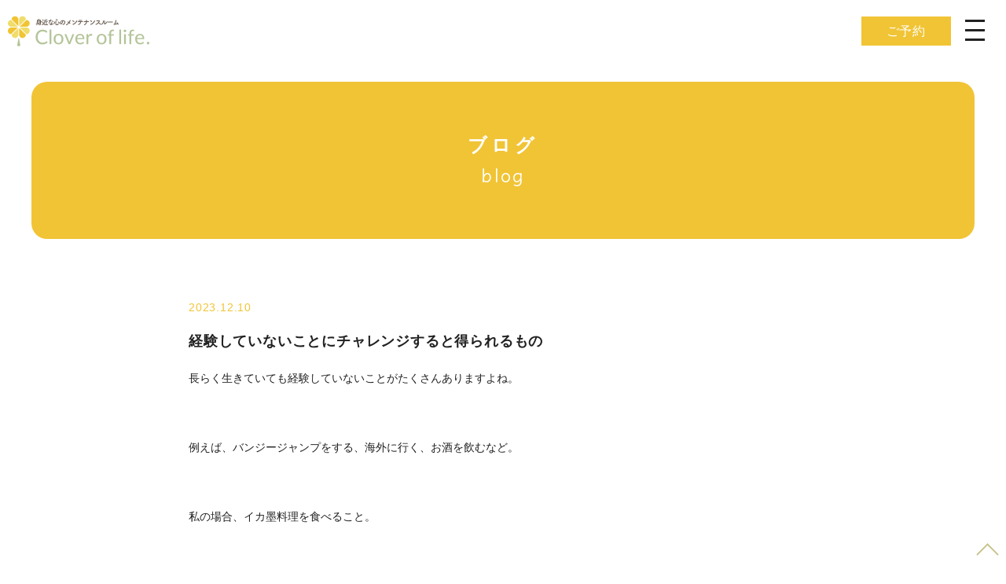

--- FILE ---
content_type: text/html; charset=UTF-8
request_url: https://cloveroflife.com/blog/%E7%B5%8C%E9%A8%93%E3%81%97%E3%81%A6%E3%81%84%E3%81%AA%E3%81%84%E3%81%93%E3%81%A8%E3%81%AB%E3%83%81%E3%83%A3%E3%83%AC%E3%83%B3%E3%82%B8%E3%81%99%E3%82%8B%E3%81%A8%E5%BE%97%E3%82%89%E3%82%8C%E3%82%8B/
body_size: 13043
content:
<!DOCTYPE html>
<html dir="ltr" lang="ja" prefix="og: https://ogp.me/ns#" class="no-js">
<head>
  <!-- Global site tag (gtag.js) - Google Analytics -->
<script async src="https://www.googletagmanager.com/gtag/js?id=UA-141753283-1"></script>
<script>
  window.dataLayer = window.dataLayer || [];
  function gtag(){dataLayer.push(arguments);}
  gtag('js', new Date());

  gtag('config', 'UA-141753283-1');
</script>

<!-- Google tag (gtag.js) -->
<script async src="https://www.googletagmanager.com/gtag/js?id=G-DKBG0YE1VZ"></script>
<script>
  window.dataLayer = window.dataLayer || [];
  function gtag(){dataLayer.push(arguments);}
  gtag('js', new Date());

  gtag('config', 'G-DKBG0YE1VZ');
</script>

<meta charset="UTF-8">
<meta name="viewport" content="width=device-width, initial-scale=1.0">
<meta http-equiv="X-UA-Compatible" content="IE=edge,chrome=1">
<!--favicon -->
<link rel="shortcut icon" type="image/x-icon" href="https://cloveroflife.com/wp-content/themes/yuj/img/favicon.ico">
<!--font -->
<link href="https://fonts.googleapis.com/css?family=Delius" rel="stylesheet">
<script defer src="https://use.fontawesome.com/releases/v5.6.3/js/all.js"></script>

<!-- ここからOGP -->
<meta property="fb:admins" content="" /><!-- 自分のFacebookアカウントに対応するid -->
<meta property="og:title" content="経験していないことにチャレンジすると得られるもの | Clover of life." />
<meta property="og:type" content="blog" /><!-- いいねボタンを押された時に新規にページを作りたくない場合はarticle -->
<meta property="og:url" content="https://cloveroflife.com/blog/%e7%b5%8c%e9%a8%93%e3%81%97%e3%81%a6%e3%81%84%e3%81%aa%e3%81%84%e3%81%93%e3%81%a8%e3%81%ab%e3%83%81%e3%83%a3%e3%83%ac%e3%83%b3%e3%82%b8%e3%81%99%e3%82%8b%e3%81%a8%e5%be%97%e3%82%89%e3%82%8c%e3%82%8b/" />
<meta property="og:description" content="長らく生きていても経験していないことがたくさんありますよね。 例えば、バンジージャンプをする、海外に行く、お酒を飲むなど。 私の場合、イカ墨料理を食べること。 メニューでイカ墨料理があっても、自動的に" />
<meta property="og:site_name" content="Clover of life." />
<meta property="og:image" content="https://cloveroflife.com/wp-content/uploads/2020/09/168506_s.jpg" />
<!-- ここまでOGP -->
<!--get template part-->
<link rel="stylesheet" href="https://cloveroflife.com/wp-content/themes/yuj/style.css">
<link rel="stylesheet" href="https://cloveroflife.com/wp-content/themes/yuj/js/drawer.css">
<link rel="stylesheet" href="https://cloveroflife.com/wp-content/themes/yuj/js/slick.css">
<link rel="stylesheet" href="https://cloveroflife.com/wp-content/themes/yuj/js/slick-theme.css">
<!--CSS分岐-->
  <link rel="stylesheet" type="text/css" media="all" href="https://cloveroflife.com/wp-content/themes/yuj/css/style_blog.css" />

  
<!--js-->
<script src="https://ajax.googleapis.com/ajax/libs/jquery/2.2.4/jquery.min.js"></script>
<script src="https://cloveroflife.com/wp-content/themes/yuj/js/base.js"></script>
<script src="https://cloveroflife.com/wp-content/themes/yuj/js/drawer.js"></script>
<script src="https://cloveroflife.com/wp-content/themes/yuj/js/slick.js"></script>

<title>経験していないことにチャレンジすると得られるもの - 心が壊れる前に|身近な心のメンテナンスルーム|Clover of Life.|品川駅徒歩5分</title>

		<!-- All in One SEO 4.9.3 - aioseo.com -->
	<meta name="description" content="長らく生きていても経験していないことがたくさんありますよね。例えば、バンジージャンプをする、海外に行く、お酒を" />
	<meta name="robots" content="max-image-preview:large" />
	<link rel="canonical" href="https://cloveroflife.com/blog/%e7%b5%8c%e9%a8%93%e3%81%97%e3%81%a6%e3%81%84%e3%81%aa%e3%81%84%e3%81%93%e3%81%a8%e3%81%ab%e3%83%81%e3%83%a3%e3%83%ac%e3%83%b3%e3%82%b8%e3%81%99%e3%82%8b%e3%81%a8%e5%be%97%e3%82%89%e3%82%8c%e3%82%8b/" />
	<meta name="generator" content="All in One SEO (AIOSEO) 4.9.3" />
		<meta property="og:locale" content="ja_JP" />
		<meta property="og:site_name" content="心が壊れる前に|身近な心のメンテナンスルーム|Clover of Life.|品川駅徒歩5分 - 経験していないことにチャレンジすると得られるもの" />
		<meta property="og:type" content="article" />
		<meta property="og:title" content="経験していないことにチャレンジすると得られるもの - 心が壊れる前に|身近な心のメンテナンスルーム|Clover of Life.|品川駅徒歩5分" />
		<meta property="og:description" content="長らく生きていても経験していないことがたくさんありますよね。例えば、バンジージャンプをする、海外に行く、お酒を" />
		<meta property="og:url" content="https://cloveroflife.com/blog/%e7%b5%8c%e9%a8%93%e3%81%97%e3%81%a6%e3%81%84%e3%81%aa%e3%81%84%e3%81%93%e3%81%a8%e3%81%ab%e3%83%81%e3%83%a3%e3%83%ac%e3%83%b3%e3%82%b8%e3%81%99%e3%82%8b%e3%81%a8%e5%be%97%e3%82%89%e3%82%8c%e3%82%8b/" />
		<meta property="fb:admins" content="100002117626550" />
		<meta property="og:image" content="https://cloveroflife.com/wp-content/uploads/2023/04/ogp_230402.jpg" />
		<meta property="og:image:secure_url" content="https://cloveroflife.com/wp-content/uploads/2023/04/ogp_230402.jpg" />
		<meta property="og:image:width" content="1640" />
		<meta property="og:image:height" content="856" />
		<meta property="article:published_time" content="2023-12-10T09:55:24+00:00" />
		<meta property="article:modified_time" content="2023-12-10T09:55:25+00:00" />
		<meta property="article:publisher" content="https://www.facebook.com/profile.php?id=100049404158097" />
		<meta name="twitter:card" content="summary_large_image" />
		<meta name="twitter:site" content="@HR2cv3P4LBzsQOK" />
		<meta name="twitter:title" content="経験していないことにチャレンジすると得られるもの - 心が壊れる前に|身近な心のメンテナンスルーム|Clover of Life.|品川駅徒歩5分" />
		<meta name="twitter:description" content="長らく生きていても経験していないことがたくさんありますよね。例えば、バンジージャンプをする、海外に行く、お酒を" />
		<meta name="twitter:image" content="https://cloveroflife.com/wp-content/uploads/2023/04/ogp_230402.jpg" />
		<script type="application/ld+json" class="aioseo-schema">
			{"@context":"https:\/\/schema.org","@graph":[{"@type":"BreadcrumbList","@id":"https:\/\/cloveroflife.com\/blog\/%e7%b5%8c%e9%a8%93%e3%81%97%e3%81%a6%e3%81%84%e3%81%aa%e3%81%84%e3%81%93%e3%81%a8%e3%81%ab%e3%83%81%e3%83%a3%e3%83%ac%e3%83%b3%e3%82%b8%e3%81%99%e3%82%8b%e3%81%a8%e5%be%97%e3%82%89%e3%82%8c%e3%82%8b\/#breadcrumblist","itemListElement":[{"@type":"ListItem","@id":"https:\/\/cloveroflife.com#listItem","position":1,"name":"\u30db\u30fc\u30e0","item":"https:\/\/cloveroflife.com","nextItem":{"@type":"ListItem","@id":"https:\/\/cloveroflife.com\/blog\/#listItem","name":"\u30d6\u30ed\u30b0"}},{"@type":"ListItem","@id":"https:\/\/cloveroflife.com\/blog\/#listItem","position":2,"name":"\u30d6\u30ed\u30b0","item":"https:\/\/cloveroflife.com\/blog\/","nextItem":{"@type":"ListItem","@id":"https:\/\/cloveroflife.com\/blog\/%e7%b5%8c%e9%a8%93%e3%81%97%e3%81%a6%e3%81%84%e3%81%aa%e3%81%84%e3%81%93%e3%81%a8%e3%81%ab%e3%83%81%e3%83%a3%e3%83%ac%e3%83%b3%e3%82%b8%e3%81%99%e3%82%8b%e3%81%a8%e5%be%97%e3%82%89%e3%82%8c%e3%82%8b\/#listItem","name":"\u7d4c\u9a13\u3057\u3066\u3044\u306a\u3044\u3053\u3068\u306b\u30c1\u30e3\u30ec\u30f3\u30b8\u3059\u308b\u3068\u5f97\u3089\u308c\u308b\u3082\u306e"},"previousItem":{"@type":"ListItem","@id":"https:\/\/cloveroflife.com#listItem","name":"\u30db\u30fc\u30e0"}},{"@type":"ListItem","@id":"https:\/\/cloveroflife.com\/blog\/%e7%b5%8c%e9%a8%93%e3%81%97%e3%81%a6%e3%81%84%e3%81%aa%e3%81%84%e3%81%93%e3%81%a8%e3%81%ab%e3%83%81%e3%83%a3%e3%83%ac%e3%83%b3%e3%82%b8%e3%81%99%e3%82%8b%e3%81%a8%e5%be%97%e3%82%89%e3%82%8c%e3%82%8b\/#listItem","position":3,"name":"\u7d4c\u9a13\u3057\u3066\u3044\u306a\u3044\u3053\u3068\u306b\u30c1\u30e3\u30ec\u30f3\u30b8\u3059\u308b\u3068\u5f97\u3089\u308c\u308b\u3082\u306e","previousItem":{"@type":"ListItem","@id":"https:\/\/cloveroflife.com\/blog\/#listItem","name":"\u30d6\u30ed\u30b0"}}]},{"@type":"Organization","@id":"https:\/\/cloveroflife.com\/#organization","name":"\u5fc3\u304c\u58ca\u308c\u308b\u524d\u306b | \u8eab\u8fd1\u306a\u5fc3\u306e\u30e1\u30f3\u30c6\u30ca\u30f3\u30b9\u30eb\u30fc\u30e0 | Clover of Life. | \u54c1\u5ddd\u99c5\u5f92\u6b695\u5206","description":"\u81e8\u5e8a\u5fc3\u7406\u58eb\u304c60\u5206\u3058\u3063\u304f\u308a\u304a\u8a71\u4f3a\u3044\u307e\u3059\u3002","url":"https:\/\/cloveroflife.com\/","sameAs":["https:\/\/twitter.com\/HR2cv3P4LBzsQOK","https:\/\/www.instagram.com\/cloveroflife\/"]},{"@type":"WebPage","@id":"https:\/\/cloveroflife.com\/blog\/%e7%b5%8c%e9%a8%93%e3%81%97%e3%81%a6%e3%81%84%e3%81%aa%e3%81%84%e3%81%93%e3%81%a8%e3%81%ab%e3%83%81%e3%83%a3%e3%83%ac%e3%83%b3%e3%82%b8%e3%81%99%e3%82%8b%e3%81%a8%e5%be%97%e3%82%89%e3%82%8c%e3%82%8b\/#webpage","url":"https:\/\/cloveroflife.com\/blog\/%e7%b5%8c%e9%a8%93%e3%81%97%e3%81%a6%e3%81%84%e3%81%aa%e3%81%84%e3%81%93%e3%81%a8%e3%81%ab%e3%83%81%e3%83%a3%e3%83%ac%e3%83%b3%e3%82%b8%e3%81%99%e3%82%8b%e3%81%a8%e5%be%97%e3%82%89%e3%82%8c%e3%82%8b\/","name":"\u7d4c\u9a13\u3057\u3066\u3044\u306a\u3044\u3053\u3068\u306b\u30c1\u30e3\u30ec\u30f3\u30b8\u3059\u308b\u3068\u5f97\u3089\u308c\u308b\u3082\u306e - \u5fc3\u304c\u58ca\u308c\u308b\u524d\u306b|\u8eab\u8fd1\u306a\u5fc3\u306e\u30e1\u30f3\u30c6\u30ca\u30f3\u30b9\u30eb\u30fc\u30e0|Clover of Life.|\u54c1\u5ddd\u99c5\u5f92\u6b695\u5206","description":"\u9577\u3089\u304f\u751f\u304d\u3066\u3044\u3066\u3082\u7d4c\u9a13\u3057\u3066\u3044\u306a\u3044\u3053\u3068\u304c\u305f\u304f\u3055\u3093\u3042\u308a\u307e\u3059\u3088\u306d\u3002\u4f8b\u3048\u3070\u3001\u30d0\u30f3\u30b8\u30fc\u30b8\u30e3\u30f3\u30d7\u3092\u3059\u308b\u3001\u6d77\u5916\u306b\u884c\u304f\u3001\u304a\u9152\u3092","inLanguage":"ja","isPartOf":{"@id":"https:\/\/cloveroflife.com\/#website"},"breadcrumb":{"@id":"https:\/\/cloveroflife.com\/blog\/%e7%b5%8c%e9%a8%93%e3%81%97%e3%81%a6%e3%81%84%e3%81%aa%e3%81%84%e3%81%93%e3%81%a8%e3%81%ab%e3%83%81%e3%83%a3%e3%83%ac%e3%83%b3%e3%82%b8%e3%81%99%e3%82%8b%e3%81%a8%e5%be%97%e3%82%89%e3%82%8c%e3%82%8b\/#breadcrumblist"},"image":{"@type":"ImageObject","url":"https:\/\/cloveroflife.com\/wp-content\/uploads\/2020\/09\/168506_s.jpg","@id":"https:\/\/cloveroflife.com\/blog\/%e7%b5%8c%e9%a8%93%e3%81%97%e3%81%a6%e3%81%84%e3%81%aa%e3%81%84%e3%81%93%e3%81%a8%e3%81%ab%e3%83%81%e3%83%a3%e3%83%ac%e3%83%b3%e3%82%b8%e3%81%99%e3%82%8b%e3%81%a8%e5%be%97%e3%82%89%e3%82%8c%e3%82%8b\/#mainImage","width":640,"height":427},"primaryImageOfPage":{"@id":"https:\/\/cloveroflife.com\/blog\/%e7%b5%8c%e9%a8%93%e3%81%97%e3%81%a6%e3%81%84%e3%81%aa%e3%81%84%e3%81%93%e3%81%a8%e3%81%ab%e3%83%81%e3%83%a3%e3%83%ac%e3%83%b3%e3%82%b8%e3%81%99%e3%82%8b%e3%81%a8%e5%be%97%e3%82%89%e3%82%8c%e3%82%8b\/#mainImage"},"datePublished":"2023-12-10T18:55:24+09:00","dateModified":"2023-12-10T18:55:25+09:00"},{"@type":"WebSite","@id":"https:\/\/cloveroflife.com\/#website","url":"https:\/\/cloveroflife.com\/","name":"\u5fc3\u304c\u58ca\u308c\u308b\u524d\u306b | \u8eab\u8fd1\u306a\u5fc3\u306e\u30e1\u30f3\u30c6\u30ca\u30f3\u30b9\u30eb\u30fc\u30e0 | Clover of Life. | \u54c1\u5ddd\u99c5\u5f92\u6b695\u5206","description":"\u81e8\u5e8a\u5fc3\u7406\u58eb\u304c60\u5206\u3058\u3063\u304f\u308a\u304a\u8a71\u4f3a\u3044\u307e\u3059\u3002","inLanguage":"ja","publisher":{"@id":"https:\/\/cloveroflife.com\/#organization"}}]}
		</script>
		<!-- All in One SEO -->

<link rel='dns-prefetch' href='//static.addtoany.com' />
<link rel="alternate" title="oEmbed (JSON)" type="application/json+oembed" href="https://cloveroflife.com/wp-json/oembed/1.0/embed?url=https%3A%2F%2Fcloveroflife.com%2Fblog%2F%25e7%25b5%258c%25e9%25a8%2593%25e3%2581%2597%25e3%2581%25a6%25e3%2581%2584%25e3%2581%25aa%25e3%2581%2584%25e3%2581%2593%25e3%2581%25a8%25e3%2581%25ab%25e3%2583%2581%25e3%2583%25a3%25e3%2583%25ac%25e3%2583%25b3%25e3%2582%25b8%25e3%2581%2599%25e3%2582%258b%25e3%2581%25a8%25e5%25be%2597%25e3%2582%2589%25e3%2582%258c%25e3%2582%258b%2F" />
<link rel="alternate" title="oEmbed (XML)" type="text/xml+oembed" href="https://cloveroflife.com/wp-json/oembed/1.0/embed?url=https%3A%2F%2Fcloveroflife.com%2Fblog%2F%25e7%25b5%258c%25e9%25a8%2593%25e3%2581%2597%25e3%2581%25a6%25e3%2581%2584%25e3%2581%25aa%25e3%2581%2584%25e3%2581%2593%25e3%2581%25a8%25e3%2581%25ab%25e3%2583%2581%25e3%2583%25a3%25e3%2583%25ac%25e3%2583%25b3%25e3%2582%25b8%25e3%2581%2599%25e3%2582%258b%25e3%2581%25a8%25e5%25be%2597%25e3%2582%2589%25e3%2582%258c%25e3%2582%258b%2F&#038;format=xml" />
<style id='wp-img-auto-sizes-contain-inline-css' type='text/css'>
img:is([sizes=auto i],[sizes^="auto," i]){contain-intrinsic-size:3000px 1500px}
/*# sourceURL=wp-img-auto-sizes-contain-inline-css */
</style>
<style id='wp-block-paragraph-inline-css' type='text/css'>
.is-small-text{font-size:.875em}.is-regular-text{font-size:1em}.is-large-text{font-size:2.25em}.is-larger-text{font-size:3em}.has-drop-cap:not(:focus):first-letter{float:left;font-size:8.4em;font-style:normal;font-weight:100;line-height:.68;margin:.05em .1em 0 0;text-transform:uppercase}body.rtl .has-drop-cap:not(:focus):first-letter{float:none;margin-left:.1em}p.has-drop-cap.has-background{overflow:hidden}:root :where(p.has-background){padding:1.25em 2.375em}:where(p.has-text-color:not(.has-link-color)) a{color:inherit}p.has-text-align-left[style*="writing-mode:vertical-lr"],p.has-text-align-right[style*="writing-mode:vertical-rl"]{rotate:180deg}
/*# sourceURL=https://cloveroflife.com/wp-includes/blocks/paragraph/style.min.css */
</style>
<style id='wp-emoji-styles-inline-css' type='text/css'>

	img.wp-smiley, img.emoji {
		display: inline !important;
		border: none !important;
		box-shadow: none !important;
		height: 1em !important;
		width: 1em !important;
		margin: 0 0.07em !important;
		vertical-align: -0.1em !important;
		background: none !important;
		padding: 0 !important;
	}
/*# sourceURL=wp-emoji-styles-inline-css */
</style>
<style id='wp-block-library-inline-css' type='text/css'>
:root{--wp-block-synced-color:#7a00df;--wp-block-synced-color--rgb:122,0,223;--wp-bound-block-color:var(--wp-block-synced-color);--wp-editor-canvas-background:#ddd;--wp-admin-theme-color:#007cba;--wp-admin-theme-color--rgb:0,124,186;--wp-admin-theme-color-darker-10:#006ba1;--wp-admin-theme-color-darker-10--rgb:0,107,160.5;--wp-admin-theme-color-darker-20:#005a87;--wp-admin-theme-color-darker-20--rgb:0,90,135;--wp-admin-border-width-focus:2px}@media (min-resolution:192dpi){:root{--wp-admin-border-width-focus:1.5px}}.wp-element-button{cursor:pointer}:root .has-very-light-gray-background-color{background-color:#eee}:root .has-very-dark-gray-background-color{background-color:#313131}:root .has-very-light-gray-color{color:#eee}:root .has-very-dark-gray-color{color:#313131}:root .has-vivid-green-cyan-to-vivid-cyan-blue-gradient-background{background:linear-gradient(135deg,#00d084,#0693e3)}:root .has-purple-crush-gradient-background{background:linear-gradient(135deg,#34e2e4,#4721fb 50%,#ab1dfe)}:root .has-hazy-dawn-gradient-background{background:linear-gradient(135deg,#faaca8,#dad0ec)}:root .has-subdued-olive-gradient-background{background:linear-gradient(135deg,#fafae1,#67a671)}:root .has-atomic-cream-gradient-background{background:linear-gradient(135deg,#fdd79a,#004a59)}:root .has-nightshade-gradient-background{background:linear-gradient(135deg,#330968,#31cdcf)}:root .has-midnight-gradient-background{background:linear-gradient(135deg,#020381,#2874fc)}:root{--wp--preset--font-size--normal:16px;--wp--preset--font-size--huge:42px}.has-regular-font-size{font-size:1em}.has-larger-font-size{font-size:2.625em}.has-normal-font-size{font-size:var(--wp--preset--font-size--normal)}.has-huge-font-size{font-size:var(--wp--preset--font-size--huge)}.has-text-align-center{text-align:center}.has-text-align-left{text-align:left}.has-text-align-right{text-align:right}.has-fit-text{white-space:nowrap!important}#end-resizable-editor-section{display:none}.aligncenter{clear:both}.items-justified-left{justify-content:flex-start}.items-justified-center{justify-content:center}.items-justified-right{justify-content:flex-end}.items-justified-space-between{justify-content:space-between}.screen-reader-text{border:0;clip-path:inset(50%);height:1px;margin:-1px;overflow:hidden;padding:0;position:absolute;width:1px;word-wrap:normal!important}.screen-reader-text:focus{background-color:#ddd;clip-path:none;color:#444;display:block;font-size:1em;height:auto;left:5px;line-height:normal;padding:15px 23px 14px;text-decoration:none;top:5px;width:auto;z-index:100000}html :where(.has-border-color){border-style:solid}html :where([style*=border-top-color]){border-top-style:solid}html :where([style*=border-right-color]){border-right-style:solid}html :where([style*=border-bottom-color]){border-bottom-style:solid}html :where([style*=border-left-color]){border-left-style:solid}html :where([style*=border-width]){border-style:solid}html :where([style*=border-top-width]){border-top-style:solid}html :where([style*=border-right-width]){border-right-style:solid}html :where([style*=border-bottom-width]){border-bottom-style:solid}html :where([style*=border-left-width]){border-left-style:solid}html :where(img[class*=wp-image-]){height:auto;max-width:100%}:where(figure){margin:0 0 1em}html :where(.is-position-sticky){--wp-admin--admin-bar--position-offset:var(--wp-admin--admin-bar--height,0px)}@media screen and (max-width:600px){html :where(.is-position-sticky){--wp-admin--admin-bar--position-offset:0px}}

/*# sourceURL=wp-block-library-inline-css */
</style><style id='global-styles-inline-css' type='text/css'>
:root{--wp--preset--aspect-ratio--square: 1;--wp--preset--aspect-ratio--4-3: 4/3;--wp--preset--aspect-ratio--3-4: 3/4;--wp--preset--aspect-ratio--3-2: 3/2;--wp--preset--aspect-ratio--2-3: 2/3;--wp--preset--aspect-ratio--16-9: 16/9;--wp--preset--aspect-ratio--9-16: 9/16;--wp--preset--color--black: #000000;--wp--preset--color--cyan-bluish-gray: #abb8c3;--wp--preset--color--white: #ffffff;--wp--preset--color--pale-pink: #f78da7;--wp--preset--color--vivid-red: #cf2e2e;--wp--preset--color--luminous-vivid-orange: #ff6900;--wp--preset--color--luminous-vivid-amber: #fcb900;--wp--preset--color--light-green-cyan: #7bdcb5;--wp--preset--color--vivid-green-cyan: #00d084;--wp--preset--color--pale-cyan-blue: #8ed1fc;--wp--preset--color--vivid-cyan-blue: #0693e3;--wp--preset--color--vivid-purple: #9b51e0;--wp--preset--gradient--vivid-cyan-blue-to-vivid-purple: linear-gradient(135deg,rgb(6,147,227) 0%,rgb(155,81,224) 100%);--wp--preset--gradient--light-green-cyan-to-vivid-green-cyan: linear-gradient(135deg,rgb(122,220,180) 0%,rgb(0,208,130) 100%);--wp--preset--gradient--luminous-vivid-amber-to-luminous-vivid-orange: linear-gradient(135deg,rgb(252,185,0) 0%,rgb(255,105,0) 100%);--wp--preset--gradient--luminous-vivid-orange-to-vivid-red: linear-gradient(135deg,rgb(255,105,0) 0%,rgb(207,46,46) 100%);--wp--preset--gradient--very-light-gray-to-cyan-bluish-gray: linear-gradient(135deg,rgb(238,238,238) 0%,rgb(169,184,195) 100%);--wp--preset--gradient--cool-to-warm-spectrum: linear-gradient(135deg,rgb(74,234,220) 0%,rgb(151,120,209) 20%,rgb(207,42,186) 40%,rgb(238,44,130) 60%,rgb(251,105,98) 80%,rgb(254,248,76) 100%);--wp--preset--gradient--blush-light-purple: linear-gradient(135deg,rgb(255,206,236) 0%,rgb(152,150,240) 100%);--wp--preset--gradient--blush-bordeaux: linear-gradient(135deg,rgb(254,205,165) 0%,rgb(254,45,45) 50%,rgb(107,0,62) 100%);--wp--preset--gradient--luminous-dusk: linear-gradient(135deg,rgb(255,203,112) 0%,rgb(199,81,192) 50%,rgb(65,88,208) 100%);--wp--preset--gradient--pale-ocean: linear-gradient(135deg,rgb(255,245,203) 0%,rgb(182,227,212) 50%,rgb(51,167,181) 100%);--wp--preset--gradient--electric-grass: linear-gradient(135deg,rgb(202,248,128) 0%,rgb(113,206,126) 100%);--wp--preset--gradient--midnight: linear-gradient(135deg,rgb(2,3,129) 0%,rgb(40,116,252) 100%);--wp--preset--font-size--small: 13px;--wp--preset--font-size--medium: 20px;--wp--preset--font-size--large: 36px;--wp--preset--font-size--x-large: 42px;--wp--preset--spacing--20: 0.44rem;--wp--preset--spacing--30: 0.67rem;--wp--preset--spacing--40: 1rem;--wp--preset--spacing--50: 1.5rem;--wp--preset--spacing--60: 2.25rem;--wp--preset--spacing--70: 3.38rem;--wp--preset--spacing--80: 5.06rem;--wp--preset--shadow--natural: 6px 6px 9px rgba(0, 0, 0, 0.2);--wp--preset--shadow--deep: 12px 12px 50px rgba(0, 0, 0, 0.4);--wp--preset--shadow--sharp: 6px 6px 0px rgba(0, 0, 0, 0.2);--wp--preset--shadow--outlined: 6px 6px 0px -3px rgb(255, 255, 255), 6px 6px rgb(0, 0, 0);--wp--preset--shadow--crisp: 6px 6px 0px rgb(0, 0, 0);}:where(.is-layout-flex){gap: 0.5em;}:where(.is-layout-grid){gap: 0.5em;}body .is-layout-flex{display: flex;}.is-layout-flex{flex-wrap: wrap;align-items: center;}.is-layout-flex > :is(*, div){margin: 0;}body .is-layout-grid{display: grid;}.is-layout-grid > :is(*, div){margin: 0;}:where(.wp-block-columns.is-layout-flex){gap: 2em;}:where(.wp-block-columns.is-layout-grid){gap: 2em;}:where(.wp-block-post-template.is-layout-flex){gap: 1.25em;}:where(.wp-block-post-template.is-layout-grid){gap: 1.25em;}.has-black-color{color: var(--wp--preset--color--black) !important;}.has-cyan-bluish-gray-color{color: var(--wp--preset--color--cyan-bluish-gray) !important;}.has-white-color{color: var(--wp--preset--color--white) !important;}.has-pale-pink-color{color: var(--wp--preset--color--pale-pink) !important;}.has-vivid-red-color{color: var(--wp--preset--color--vivid-red) !important;}.has-luminous-vivid-orange-color{color: var(--wp--preset--color--luminous-vivid-orange) !important;}.has-luminous-vivid-amber-color{color: var(--wp--preset--color--luminous-vivid-amber) !important;}.has-light-green-cyan-color{color: var(--wp--preset--color--light-green-cyan) !important;}.has-vivid-green-cyan-color{color: var(--wp--preset--color--vivid-green-cyan) !important;}.has-pale-cyan-blue-color{color: var(--wp--preset--color--pale-cyan-blue) !important;}.has-vivid-cyan-blue-color{color: var(--wp--preset--color--vivid-cyan-blue) !important;}.has-vivid-purple-color{color: var(--wp--preset--color--vivid-purple) !important;}.has-black-background-color{background-color: var(--wp--preset--color--black) !important;}.has-cyan-bluish-gray-background-color{background-color: var(--wp--preset--color--cyan-bluish-gray) !important;}.has-white-background-color{background-color: var(--wp--preset--color--white) !important;}.has-pale-pink-background-color{background-color: var(--wp--preset--color--pale-pink) !important;}.has-vivid-red-background-color{background-color: var(--wp--preset--color--vivid-red) !important;}.has-luminous-vivid-orange-background-color{background-color: var(--wp--preset--color--luminous-vivid-orange) !important;}.has-luminous-vivid-amber-background-color{background-color: var(--wp--preset--color--luminous-vivid-amber) !important;}.has-light-green-cyan-background-color{background-color: var(--wp--preset--color--light-green-cyan) !important;}.has-vivid-green-cyan-background-color{background-color: var(--wp--preset--color--vivid-green-cyan) !important;}.has-pale-cyan-blue-background-color{background-color: var(--wp--preset--color--pale-cyan-blue) !important;}.has-vivid-cyan-blue-background-color{background-color: var(--wp--preset--color--vivid-cyan-blue) !important;}.has-vivid-purple-background-color{background-color: var(--wp--preset--color--vivid-purple) !important;}.has-black-border-color{border-color: var(--wp--preset--color--black) !important;}.has-cyan-bluish-gray-border-color{border-color: var(--wp--preset--color--cyan-bluish-gray) !important;}.has-white-border-color{border-color: var(--wp--preset--color--white) !important;}.has-pale-pink-border-color{border-color: var(--wp--preset--color--pale-pink) !important;}.has-vivid-red-border-color{border-color: var(--wp--preset--color--vivid-red) !important;}.has-luminous-vivid-orange-border-color{border-color: var(--wp--preset--color--luminous-vivid-orange) !important;}.has-luminous-vivid-amber-border-color{border-color: var(--wp--preset--color--luminous-vivid-amber) !important;}.has-light-green-cyan-border-color{border-color: var(--wp--preset--color--light-green-cyan) !important;}.has-vivid-green-cyan-border-color{border-color: var(--wp--preset--color--vivid-green-cyan) !important;}.has-pale-cyan-blue-border-color{border-color: var(--wp--preset--color--pale-cyan-blue) !important;}.has-vivid-cyan-blue-border-color{border-color: var(--wp--preset--color--vivid-cyan-blue) !important;}.has-vivid-purple-border-color{border-color: var(--wp--preset--color--vivid-purple) !important;}.has-vivid-cyan-blue-to-vivid-purple-gradient-background{background: var(--wp--preset--gradient--vivid-cyan-blue-to-vivid-purple) !important;}.has-light-green-cyan-to-vivid-green-cyan-gradient-background{background: var(--wp--preset--gradient--light-green-cyan-to-vivid-green-cyan) !important;}.has-luminous-vivid-amber-to-luminous-vivid-orange-gradient-background{background: var(--wp--preset--gradient--luminous-vivid-amber-to-luminous-vivid-orange) !important;}.has-luminous-vivid-orange-to-vivid-red-gradient-background{background: var(--wp--preset--gradient--luminous-vivid-orange-to-vivid-red) !important;}.has-very-light-gray-to-cyan-bluish-gray-gradient-background{background: var(--wp--preset--gradient--very-light-gray-to-cyan-bluish-gray) !important;}.has-cool-to-warm-spectrum-gradient-background{background: var(--wp--preset--gradient--cool-to-warm-spectrum) !important;}.has-blush-light-purple-gradient-background{background: var(--wp--preset--gradient--blush-light-purple) !important;}.has-blush-bordeaux-gradient-background{background: var(--wp--preset--gradient--blush-bordeaux) !important;}.has-luminous-dusk-gradient-background{background: var(--wp--preset--gradient--luminous-dusk) !important;}.has-pale-ocean-gradient-background{background: var(--wp--preset--gradient--pale-ocean) !important;}.has-electric-grass-gradient-background{background: var(--wp--preset--gradient--electric-grass) !important;}.has-midnight-gradient-background{background: var(--wp--preset--gradient--midnight) !important;}.has-small-font-size{font-size: var(--wp--preset--font-size--small) !important;}.has-medium-font-size{font-size: var(--wp--preset--font-size--medium) !important;}.has-large-font-size{font-size: var(--wp--preset--font-size--large) !important;}.has-x-large-font-size{font-size: var(--wp--preset--font-size--x-large) !important;}
/*# sourceURL=global-styles-inline-css */
</style>

<style id='classic-theme-styles-inline-css' type='text/css'>
/*! This file is auto-generated */
.wp-block-button__link{color:#fff;background-color:#32373c;border-radius:9999px;box-shadow:none;text-decoration:none;padding:calc(.667em + 2px) calc(1.333em + 2px);font-size:1.125em}.wp-block-file__button{background:#32373c;color:#fff;text-decoration:none}
/*# sourceURL=/wp-includes/css/classic-themes.min.css */
</style>
<link rel='stylesheet' id='contact-form-7-css' href='https://cloveroflife.com/wp-content/plugins/contact-form-7/includes/css/styles.css?ver=6.1.4' type='text/css' media='all' />
<link rel='stylesheet' id='addtoany-css' href='https://cloveroflife.com/wp-content/plugins/add-to-any/addtoany.min.css?ver=1.16' type='text/css' media='all' />
<script type="text/javascript" id="addtoany-core-js-before">
/* <![CDATA[ */
window.a2a_config=window.a2a_config||{};a2a_config.callbacks=[];a2a_config.overlays=[];a2a_config.templates={};a2a_localize = {
	Share: "共有",
	Save: "ブックマーク",
	Subscribe: "購読",
	Email: "メール",
	Bookmark: "ブックマーク",
	ShowAll: "すべて表示する",
	ShowLess: "小さく表示する",
	FindServices: "サービスを探す",
	FindAnyServiceToAddTo: "追加するサービスを今すぐ探す",
	PoweredBy: "Powered by",
	ShareViaEmail: "メールでシェアする",
	SubscribeViaEmail: "メールで購読する",
	BookmarkInYourBrowser: "ブラウザにブックマーク",
	BookmarkInstructions: "このページをブックマークするには、 Ctrl+D または \u2318+D を押下。",
	AddToYourFavorites: "お気に入りに追加",
	SendFromWebOrProgram: "任意のメールアドレスまたはメールプログラムから送信",
	EmailProgram: "メールプログラム",
	More: "詳細&#8230;",
	ThanksForSharing: "共有ありがとうございます !",
	ThanksForFollowing: "フォローありがとうございます !"
};


//# sourceURL=addtoany-core-js-before
/* ]]> */
</script>
<script type="text/javascript" defer src="https://static.addtoany.com/menu/page.js" id="addtoany-core-js"></script>
<script type="text/javascript" src="https://cloveroflife.com/wp-includes/js/jquery/jquery.min.js?ver=3.7.1" id="jquery-core-js"></script>
<script type="text/javascript" src="https://cloveroflife.com/wp-includes/js/jquery/jquery-migrate.min.js?ver=3.4.1" id="jquery-migrate-js"></script>
<script type="text/javascript" defer src="https://cloveroflife.com/wp-content/plugins/add-to-any/addtoany.min.js?ver=1.1" id="addtoany-jquery-js"></script>
<link rel="https://api.w.org/" href="https://cloveroflife.com/wp-json/" /><link rel="alternate" title="JSON" type="application/json" href="https://cloveroflife.com/wp-json/wp/v2/blog/1662" /><link rel="EditURI" type="application/rsd+xml" title="RSD" href="https://cloveroflife.com/xmlrpc.php?rsd" />
<meta name="generator" content="WordPress 6.9" />
<link rel='shortlink' href='https://cloveroflife.com/?p=1662' />
<link rel="icon" href="https://cloveroflife.com/wp-content/uploads/2023/03/cropped-favicon-32x32.png" sizes="32x32" />
<link rel="icon" href="https://cloveroflife.com/wp-content/uploads/2023/03/cropped-favicon-192x192.png" sizes="192x192" />
<link rel="apple-touch-icon" href="https://cloveroflife.com/wp-content/uploads/2023/03/cropped-favicon-180x180.png" />
<meta name="msapplication-TileImage" content="https://cloveroflife.com/wp-content/uploads/2023/03/cropped-favicon-270x270.png" />
</head>

<body class="wp-singular blog-template-default single single-blog postid-1662 wp-theme-yuj">
  <div id="loader">
    <div class="loader_inner">
      <div class="spinner">
        <div class="dot1"></div>
        <div class="dot2"></div>
      </div>
    </div>
  </div>
	<!-- <div id="loader">
		<div class="spinner">
			<div class="rect1"></div>
			<div class="rect2"></div>
			<div class="rect3"></div>
			<div class="rect4"></div>
			<div class="rect5"></div>
		</div>
</div> -->
<header class="header flex">
  <div class="header_logo">
    <a href="https://cloveroflife.com"><h1><img src="https://cloveroflife.com/wp-content/themes/yuj/img/header_logo.png" alt="Clover of life."></h1></a>
  </div>
    <div class="header_nav">
      <ul class="flex">
        <li><a href="https://cloveroflife.com/">ホーム</a></li>
        <li><a href="https://cloveroflife.com/news/">お知らせ</a></li>
        <li><a href="https://cloveroflife.com/concept/">コンセプト</a></li>
        <li><a href="https://cloveroflife.com/firstvisit/">メニュー</a>
          <ul>
            <li><a href="https://cloveroflife.com/firstvisit/">初めての方へ</a></li>
            <li><a href="https://cloveroflife.com/firstvisit/#menulist">メニュー一覧</a></li>
            <li><a href="https://cloveroflife.com/flow/">カウンセリングの流れ</a></li>
          </ul></li>
        <li><a href="https://cloveroflife.com/blog/">ブログ</a></li>
        <li><a href="https://cloveroflife.com/about/">ルーム概要</a>
          <ul>
            <li><a href="https://cloveroflife.com/about/#profile">プロフィール</a></li>
          </ul></li>
        <li><a href="https://cloveroflife.com/contact/">お問い合わせ</a></li>
        <!-- <li><a href="https://cloveroflife.com/firstvisit/">初めての方へ</a></li> -->
        <li><a href="https://cloveroflife.com/reserve/">ご予約</a></li>
      </ul>
    </div>
  </div>
</header>
  <header class="header_sp">
    <div class="header_logo">
      <a href="https://cloveroflife.com"><h1><img src="https://cloveroflife.com/wp-content/themes/yuj/img/header_logo.png" alt="Clover of life."></h1></a>
    </div>
    <div class="header_nav">
      <div class="menu-btn" >
        <span class="bar top"></span>
        <span class="bar middle"></span>
        <span class="bar bottom"></span>
      </div>
      <div class="close-btn">
        <span class="bar top"></span>
        <span class="bar middle"></span>
        <span class="bar bottom"></span>
      </div>
    </div>
    <nav class="drawer-menu">
      <ul class="menu_sp">
        <li><a href="https://cloveroflife.com/">ホーム</a></li>
        <li><a href="https://cloveroflife.com/news/">お知らせ</a></li>
        <li><a href="https://cloveroflife.com/concept/">コンセプト</a></li>
        <li><a href="https://cloveroflife.com/firstvisit/">初めての方へ</a></li>
        <li><a href="https://cloveroflife.com/firstvisit/#menulist">メニュー一覧</a></li>
        <li><a href="https://cloveroflife.com/flow/">カウンセリングの流れ</a></li>
        <li><a href="https://cloveroflife.com/blog/">ブログ</a></li>
        <li><a href="https://cloveroflife.com/about/">ルーム概要</a></li>
        <li><a href="https://cloveroflife.com/about/#profile">プロフィール</a></li>
        <li><a href="https://cloveroflife.com/contact/">お問い合わせ</a></li>
        <li><ul class="subnav_sp">
          <li><a href="https://www.facebook.com/%E5%83%8D%E3%81%8F%E5%A5%B3%E6%80%A7%E3%81%AE%E3%81%9F%E3%82%81%E3%81%AE%E5%BF%83%E3%81%AE%E7%9B%B8%E8%AB%87%E5%AE%A4-%E7%B5%90%E6%A8%B9-595675537573213/" target="_blank"><i class="fab fa-2x fa-facebook"></i></a></li>
          <li><a href="https://twitter.com/HR2cv3P4LBzsQOK" target="_blank"><i class="fab fa-2x fa-twitter"></i></a></li>
          <li><a href="https://www.instagram.com/cloveroflife/" target="_blank"><i class="fab fa-2x fa-instagram"></i></a></li>
        </ul></li>
      </ul>
    </nav>
    <div class="header_nav2">
      <ul>
        <li><a href="https://cloveroflife.com/reserve/">ご予約</a></li>
      </ul>
    </div>
  </header>
<main class="main_blog_single">
  <div class="hero">
    <h2>ブログ<span class="en">blog</span></h2>
  </div>
  <article class="container800">
    <div class="post_left">
      <ul>
        <li>
                    <time>2023.12.10 </time>
          <div class="blog_category">
                      </div>
          <h3>経験していないことにチャレンジすると得られるもの</h3>
          <div class="blog_text">
            
<p>長らく生きていても経験していないことがたくさんありますよね。<br><br><br><br>例えば、バンジージャンプをする、海外に行く、お酒を飲むなど。<br><br><br><br>私の場合、イカ墨料理を食べること。<br><br><br><br>メニューでイカ墨料理があっても、自動的にスルーしてました。<br><br><br><br>イカ墨料理は美味しくない、苦い、歯がお歯黒状態になるなどネガティブな考えがありました。<br><br><br><br>友人とスペイン料理店に行った際に、メニューの中でイカ墨のアヒージョがありました。<br><br><br><br>友人はイカ墨好きなので、「イカ墨のアヒージョがあるの！！美味しそう！！」と言いました。<br><br><br><br>それを聞き、考えること数秒。<br><br><br><br>「イカ墨食べたことないけど、食べてみたい！」という結論になり、オーダーしました。<br><br><br><br>料理が来ると、イカ墨なので真っ黒。<br><br><br><br>いざ食べると、美味しくてビックリしました。<br><br><br><br>経験していないことを経験すること。それはチャレンジになります。<br><br><br><br>チャレンジすると得られるものがあります。<br><br><br><br>それは、自分の考えや思い込みがゆるみます。<br><br><br><br>私の場合、イカ墨は美味しくない。イカ墨は苦い。<br><br><br><br>実際はイカ墨は美味しいになりました。<br><br><br><br>他に得られるものとして選択肢が広がります。<br><br><br><br>今度レストランに行ったら、イカ墨パスタを選ぶかもしれません。<br><br><br><br>今まで選択しなかったものを選択するかもしれません。<br><br><br><br>他には、達成感が得られます。<br><br><br><br>チャンレンジができた。チャレンジした。<br><br><br><br>チャレンジ達成。<br><br><br><br>経験していないことにチャレンジすると得られるもの。<br><br><br><br>あなたは何にチャレンジしますか？そして何を得ますか？<br><br><br><br><br><br><br><br></p>
<div class="addtoany_share_save_container addtoany_content addtoany_content_bottom"><div class="a2a_kit a2a_kit_size_32 addtoany_list" data-a2a-url="https://cloveroflife.com/blog/%e7%b5%8c%e9%a8%93%e3%81%97%e3%81%a6%e3%81%84%e3%81%aa%e3%81%84%e3%81%93%e3%81%a8%e3%81%ab%e3%83%81%e3%83%a3%e3%83%ac%e3%83%b3%e3%82%b8%e3%81%99%e3%82%8b%e3%81%a8%e5%be%97%e3%82%89%e3%82%8c%e3%82%8b/" data-a2a-title="経験していないことにチャレンジすると得られるもの"><a class="a2a_button_facebook" href="https://www.addtoany.com/add_to/facebook?linkurl=https%3A%2F%2Fcloveroflife.com%2Fblog%2F%25e7%25b5%258c%25e9%25a8%2593%25e3%2581%2597%25e3%2581%25a6%25e3%2581%2584%25e3%2581%25aa%25e3%2581%2584%25e3%2581%2593%25e3%2581%25a8%25e3%2581%25ab%25e3%2583%2581%25e3%2583%25a3%25e3%2583%25ac%25e3%2583%25b3%25e3%2582%25b8%25e3%2581%2599%25e3%2582%258b%25e3%2581%25a8%25e5%25be%2597%25e3%2582%2589%25e3%2582%258c%25e3%2582%258b%2F&amp;linkname=%E7%B5%8C%E9%A8%93%E3%81%97%E3%81%A6%E3%81%84%E3%81%AA%E3%81%84%E3%81%93%E3%81%A8%E3%81%AB%E3%83%81%E3%83%A3%E3%83%AC%E3%83%B3%E3%82%B8%E3%81%99%E3%82%8B%E3%81%A8%E5%BE%97%E3%82%89%E3%82%8C%E3%82%8B%E3%82%82%E3%81%AE" title="Facebook" rel="nofollow noopener" target="_blank"></a><a class="a2a_button_twitter" href="https://www.addtoany.com/add_to/twitter?linkurl=https%3A%2F%2Fcloveroflife.com%2Fblog%2F%25e7%25b5%258c%25e9%25a8%2593%25e3%2581%2597%25e3%2581%25a6%25e3%2581%2584%25e3%2581%25aa%25e3%2581%2584%25e3%2581%2593%25e3%2581%25a8%25e3%2581%25ab%25e3%2583%2581%25e3%2583%25a3%25e3%2583%25ac%25e3%2583%25b3%25e3%2582%25b8%25e3%2581%2599%25e3%2582%258b%25e3%2581%25a8%25e5%25be%2597%25e3%2582%2589%25e3%2582%258c%25e3%2582%258b%2F&amp;linkname=%E7%B5%8C%E9%A8%93%E3%81%97%E3%81%A6%E3%81%84%E3%81%AA%E3%81%84%E3%81%93%E3%81%A8%E3%81%AB%E3%83%81%E3%83%A3%E3%83%AC%E3%83%B3%E3%82%B8%E3%81%99%E3%82%8B%E3%81%A8%E5%BE%97%E3%82%89%E3%82%8C%E3%82%8B%E3%82%82%E3%81%AE" title="Twitter" rel="nofollow noopener" target="_blank"></a><a class="a2a_button_line" href="https://www.addtoany.com/add_to/line?linkurl=https%3A%2F%2Fcloveroflife.com%2Fblog%2F%25e7%25b5%258c%25e9%25a8%2593%25e3%2581%2597%25e3%2581%25a6%25e3%2581%2584%25e3%2581%25aa%25e3%2581%2584%25e3%2581%2593%25e3%2581%25a8%25e3%2581%25ab%25e3%2583%2581%25e3%2583%25a3%25e3%2583%25ac%25e3%2583%25b3%25e3%2582%25b8%25e3%2581%2599%25e3%2582%258b%25e3%2581%25a8%25e5%25be%2597%25e3%2582%2589%25e3%2582%258c%25e3%2582%258b%2F&amp;linkname=%E7%B5%8C%E9%A8%93%E3%81%97%E3%81%A6%E3%81%84%E3%81%AA%E3%81%84%E3%81%93%E3%81%A8%E3%81%AB%E3%83%81%E3%83%A3%E3%83%AC%E3%83%B3%E3%82%B8%E3%81%99%E3%82%8B%E3%81%A8%E5%BE%97%E3%82%89%E3%82%8C%E3%82%8B%E3%82%82%E3%81%AE" title="Line" rel="nofollow noopener" target="_blank"></a><a class="a2a_dd addtoany_share_save addtoany_share" href="https://www.addtoany.com/share"></a></div></div>                    </div>
        </li>
      </ul>
      <div class="container post-navigation">
                    <div class="prev"><a href="https://cloveroflife.com/blog/%e8%a6%aa%e3%81%97%e3%81%8d%e4%bb%b2%e3%81%ab%e3%82%82%e7%95%b0%e3%81%aa%e3%82%8b%e8%80%83%e3%81%88%e3%82%84%e4%be%a1%e5%80%a4%e8%a6%b3%e3%81%82%e3%82%8a/" rel="prev">< 前の記事へ</a></div>
                        <div class="next"><a href="https://cloveroflife.com/blog/%e8%87%aa%e5%88%86%e3%81%ae%e5%86%85%e5%81%b4%e3%82%92%e5%a4%a7%e6%8e%83%e9%99%a4%e3%81%99%e3%82%8b/" rel="next">次の記事へ ></a></div>
                </div>
      <div class="btn">
        <a href="https://cloveroflife.com/blog">ブログ一覧<span>blog</span></a>
    </div>
    </div>
  </article>

</main>


<footer class="footer">
  <div class="footer_contents container800 flex">
    <div class="footer_left">
      <a href="https://cloveroflife.com"><h1><img src="https://cloveroflife.com/wp-content/themes/yuj/img/footer_logo.png" alt="Clover of life."></h1></a>
      <p class="bold">TEL 080-4877-8187</p>
      <p class="bold">JR品川駅から徒歩5分</p>
    </div>
    <div class="footer_right">
      <ul>
        <li><a href="https://cloveroflife.com/firstvisit/">●初めての方へ</a></li>
        <li><a href="https://cloveroflife.com/about/">●ルーム概要</a></li>
        <li><a href="https://cloveroflife.com/news/">●お知らせ</a></li>
        <li><a href="https://cloveroflife.com/firstvisit/#menulist">●メニュー一覧</a></li>
        <li><a href="https://cloveroflife.com/contact/">●お問い合わせ</a></li>
        <li><a href="https://cloveroflife.com/concept/">●コンセプト</a></li>
        <li><a href="https://cloveroflife.com/blog/">●ブログ</a></li>        <li><a href="https://cloveroflife.com/reserve/">●ご予約</a></li>
      </ul>
    </div>
  </div>
  <small>©︎2023 Clover of life.</small>
</footer>
<div class="subnav">
  <a href="https://www.facebook.com/%E5%83%8D%E3%81%8F%E5%A5%B3%E6%80%A7%E3%81%AE%E3%81%9F%E3%82%81%E3%81%AE%E5%BF%83%E3%81%AE%E7%9B%B8%E8%AB%87%E5%AE%A4-%E7%B5%90%E6%A8%B9-595675537573213/" target="_blank"><i class="fab fa-2x fa-facebook"></i></a>
  <a href="https://twitter.com/HR2cv3P4LBzsQOK" target="_blank"><i class="fab fa-2x fa-twitter"></i></a>
  <a href="https://www.instagram.com/cloveroflife/" target="_blank"><i class="fab fa-2x fa-instagram"></i></a>
  <p id="pageTop"></p>
</div>
<script>
/*スマホでタッチイベントを有効にする*/
/* 関数を定義 */
var linkTouchStart = function(){
    thisAnchor = $(this);
    touchPos = thisAnchor.offset().top;
	//タッチした瞬間のa要素の、上からの位置を取得
    moveCheck = function(){
        nowPos = thisAnchor.offset().top;
        if(touchPos == nowPos){
            thisAnchor.addClass("hover");
        }//タッチした瞬間と0.1秒後のa要素の位置が変わっていなければ hover クラスを追加
		//リストなどでa要素が並んでいるときに、スクロールのためにタッチした部分にまでhover効果がついてしまうのを防止
    }
    setTimeout(moveCheck,100);
	//0.1秒後にmoveCheck()を実行
}
var linkTouchEnd = function(){
    thisAnchor = $(this);
    hoverRemove = function(){
        thisAnchor.removeClass("hover");
    }
    setTimeout(hoverRemove,500);
	//0.5秒後にhoverRemove()を実行
    //指を離した瞬間にhover効果を切るよりも、要素が変化した手応えを表現できる
}
/* タッチイベントで上記の関数を呼び出す */
$(document).on('touchstart mousedown','a',linkTouchStart);
//a要素をタッチ、もしくはマウスクリックしたらlinkTouchStart()を実行
$(document).on('touchend mouseup','a',linkTouchEnd);
//a要素から指を離す、もしくはクリックを終えたらlinkTouchEnd()を実行


</script>
<script type="speculationrules">
{"prefetch":[{"source":"document","where":{"and":[{"href_matches":"/*"},{"not":{"href_matches":["/wp-*.php","/wp-admin/*","/wp-content/uploads/*","/wp-content/*","/wp-content/plugins/*","/wp-content/themes/yuj/*","/*\\?(.+)"]}},{"not":{"selector_matches":"a[rel~=\"nofollow\"]"}},{"not":{"selector_matches":".no-prefetch, .no-prefetch a"}}]},"eagerness":"conservative"}]}
</script>
<script type="text/javascript" src="https://cloveroflife.com/wp-includes/js/dist/hooks.min.js?ver=dd5603f07f9220ed27f1" id="wp-hooks-js"></script>
<script type="text/javascript" src="https://cloveroflife.com/wp-includes/js/dist/i18n.min.js?ver=c26c3dc7bed366793375" id="wp-i18n-js"></script>
<script type="text/javascript" id="wp-i18n-js-after">
/* <![CDATA[ */
wp.i18n.setLocaleData( { 'text direction\u0004ltr': [ 'ltr' ] } );
//# sourceURL=wp-i18n-js-after
/* ]]> */
</script>
<script type="text/javascript" src="https://cloveroflife.com/wp-content/plugins/contact-form-7/includes/swv/js/index.js?ver=6.1.4" id="swv-js"></script>
<script type="text/javascript" id="contact-form-7-js-translations">
/* <![CDATA[ */
( function( domain, translations ) {
	var localeData = translations.locale_data[ domain ] || translations.locale_data.messages;
	localeData[""].domain = domain;
	wp.i18n.setLocaleData( localeData, domain );
} )( "contact-form-7", {"translation-revision-date":"2025-11-30 08:12:23+0000","generator":"GlotPress\/4.0.3","domain":"messages","locale_data":{"messages":{"":{"domain":"messages","plural-forms":"nplurals=1; plural=0;","lang":"ja_JP"},"This contact form is placed in the wrong place.":["\u3053\u306e\u30b3\u30f3\u30bf\u30af\u30c8\u30d5\u30a9\u30fc\u30e0\u306f\u9593\u9055\u3063\u305f\u4f4d\u7f6e\u306b\u7f6e\u304b\u308c\u3066\u3044\u307e\u3059\u3002"],"Error:":["\u30a8\u30e9\u30fc:"]}},"comment":{"reference":"includes\/js\/index.js"}} );
//# sourceURL=contact-form-7-js-translations
/* ]]> */
</script>
<script type="text/javascript" id="contact-form-7-js-before">
/* <![CDATA[ */
var wpcf7 = {
    "api": {
        "root": "https:\/\/cloveroflife.com\/wp-json\/",
        "namespace": "contact-form-7\/v1"
    }
};
//# sourceURL=contact-form-7-js-before
/* ]]> */
</script>
<script type="text/javascript" src="https://cloveroflife.com/wp-content/plugins/contact-form-7/includes/js/index.js?ver=6.1.4" id="contact-form-7-js"></script>
<script type="text/javascript" src="https://www.google.com/recaptcha/api.js?render=6LdZI0cgAAAAAKBC2NUBtOBrrXwymdd7J7gLVgLe&amp;ver=3.0" id="google-recaptcha-js"></script>
<script type="text/javascript" src="https://cloveroflife.com/wp-includes/js/dist/vendor/wp-polyfill.min.js?ver=3.15.0" id="wp-polyfill-js"></script>
<script type="text/javascript" id="wpcf7-recaptcha-js-before">
/* <![CDATA[ */
var wpcf7_recaptcha = {
    "sitekey": "6LdZI0cgAAAAAKBC2NUBtOBrrXwymdd7J7gLVgLe",
    "actions": {
        "homepage": "homepage",
        "contactform": "contactform"
    }
};
//# sourceURL=wpcf7-recaptcha-js-before
/* ]]> */
</script>
<script type="text/javascript" src="https://cloveroflife.com/wp-content/plugins/contact-form-7/modules/recaptcha/index.js?ver=6.1.4" id="wpcf7-recaptcha-js"></script>
<script id="wp-emoji-settings" type="application/json">
{"baseUrl":"https://s.w.org/images/core/emoji/17.0.2/72x72/","ext":".png","svgUrl":"https://s.w.org/images/core/emoji/17.0.2/svg/","svgExt":".svg","source":{"concatemoji":"https://cloveroflife.com/wp-includes/js/wp-emoji-release.min.js?ver=6.9"}}
</script>
<script type="module">
/* <![CDATA[ */
/*! This file is auto-generated */
const a=JSON.parse(document.getElementById("wp-emoji-settings").textContent),o=(window._wpemojiSettings=a,"wpEmojiSettingsSupports"),s=["flag","emoji"];function i(e){try{var t={supportTests:e,timestamp:(new Date).valueOf()};sessionStorage.setItem(o,JSON.stringify(t))}catch(e){}}function c(e,t,n){e.clearRect(0,0,e.canvas.width,e.canvas.height),e.fillText(t,0,0);t=new Uint32Array(e.getImageData(0,0,e.canvas.width,e.canvas.height).data);e.clearRect(0,0,e.canvas.width,e.canvas.height),e.fillText(n,0,0);const a=new Uint32Array(e.getImageData(0,0,e.canvas.width,e.canvas.height).data);return t.every((e,t)=>e===a[t])}function p(e,t){e.clearRect(0,0,e.canvas.width,e.canvas.height),e.fillText(t,0,0);var n=e.getImageData(16,16,1,1);for(let e=0;e<n.data.length;e++)if(0!==n.data[e])return!1;return!0}function u(e,t,n,a){switch(t){case"flag":return n(e,"\ud83c\udff3\ufe0f\u200d\u26a7\ufe0f","\ud83c\udff3\ufe0f\u200b\u26a7\ufe0f")?!1:!n(e,"\ud83c\udde8\ud83c\uddf6","\ud83c\udde8\u200b\ud83c\uddf6")&&!n(e,"\ud83c\udff4\udb40\udc67\udb40\udc62\udb40\udc65\udb40\udc6e\udb40\udc67\udb40\udc7f","\ud83c\udff4\u200b\udb40\udc67\u200b\udb40\udc62\u200b\udb40\udc65\u200b\udb40\udc6e\u200b\udb40\udc67\u200b\udb40\udc7f");case"emoji":return!a(e,"\ud83e\u1fac8")}return!1}function f(e,t,n,a){let r;const o=(r="undefined"!=typeof WorkerGlobalScope&&self instanceof WorkerGlobalScope?new OffscreenCanvas(300,150):document.createElement("canvas")).getContext("2d",{willReadFrequently:!0}),s=(o.textBaseline="top",o.font="600 32px Arial",{});return e.forEach(e=>{s[e]=t(o,e,n,a)}),s}function r(e){var t=document.createElement("script");t.src=e,t.defer=!0,document.head.appendChild(t)}a.supports={everything:!0,everythingExceptFlag:!0},new Promise(t=>{let n=function(){try{var e=JSON.parse(sessionStorage.getItem(o));if("object"==typeof e&&"number"==typeof e.timestamp&&(new Date).valueOf()<e.timestamp+604800&&"object"==typeof e.supportTests)return e.supportTests}catch(e){}return null}();if(!n){if("undefined"!=typeof Worker&&"undefined"!=typeof OffscreenCanvas&&"undefined"!=typeof URL&&URL.createObjectURL&&"undefined"!=typeof Blob)try{var e="postMessage("+f.toString()+"("+[JSON.stringify(s),u.toString(),c.toString(),p.toString()].join(",")+"));",a=new Blob([e],{type:"text/javascript"});const r=new Worker(URL.createObjectURL(a),{name:"wpTestEmojiSupports"});return void(r.onmessage=e=>{i(n=e.data),r.terminate(),t(n)})}catch(e){}i(n=f(s,u,c,p))}t(n)}).then(e=>{for(const n in e)a.supports[n]=e[n],a.supports.everything=a.supports.everything&&a.supports[n],"flag"!==n&&(a.supports.everythingExceptFlag=a.supports.everythingExceptFlag&&a.supports[n]);var t;a.supports.everythingExceptFlag=a.supports.everythingExceptFlag&&!a.supports.flag,a.supports.everything||((t=a.source||{}).concatemoji?r(t.concatemoji):t.wpemoji&&t.twemoji&&(r(t.twemoji),r(t.wpemoji)))});
//# sourceURL=https://cloveroflife.com/wp-includes/js/wp-emoji-loader.min.js
/* ]]> */
</script>
</body>
</html>


--- FILE ---
content_type: text/html; charset=utf-8
request_url: https://www.google.com/recaptcha/api2/anchor?ar=1&k=6LdZI0cgAAAAAKBC2NUBtOBrrXwymdd7J7gLVgLe&co=aHR0cHM6Ly9jbG92ZXJvZmxpZmUuY29tOjQ0Mw..&hl=en&v=PoyoqOPhxBO7pBk68S4YbpHZ&size=invisible&anchor-ms=20000&execute-ms=30000&cb=lzmxstg3w9do
body_size: 48820
content:
<!DOCTYPE HTML><html dir="ltr" lang="en"><head><meta http-equiv="Content-Type" content="text/html; charset=UTF-8">
<meta http-equiv="X-UA-Compatible" content="IE=edge">
<title>reCAPTCHA</title>
<style type="text/css">
/* cyrillic-ext */
@font-face {
  font-family: 'Roboto';
  font-style: normal;
  font-weight: 400;
  font-stretch: 100%;
  src: url(//fonts.gstatic.com/s/roboto/v48/KFO7CnqEu92Fr1ME7kSn66aGLdTylUAMa3GUBHMdazTgWw.woff2) format('woff2');
  unicode-range: U+0460-052F, U+1C80-1C8A, U+20B4, U+2DE0-2DFF, U+A640-A69F, U+FE2E-FE2F;
}
/* cyrillic */
@font-face {
  font-family: 'Roboto';
  font-style: normal;
  font-weight: 400;
  font-stretch: 100%;
  src: url(//fonts.gstatic.com/s/roboto/v48/KFO7CnqEu92Fr1ME7kSn66aGLdTylUAMa3iUBHMdazTgWw.woff2) format('woff2');
  unicode-range: U+0301, U+0400-045F, U+0490-0491, U+04B0-04B1, U+2116;
}
/* greek-ext */
@font-face {
  font-family: 'Roboto';
  font-style: normal;
  font-weight: 400;
  font-stretch: 100%;
  src: url(//fonts.gstatic.com/s/roboto/v48/KFO7CnqEu92Fr1ME7kSn66aGLdTylUAMa3CUBHMdazTgWw.woff2) format('woff2');
  unicode-range: U+1F00-1FFF;
}
/* greek */
@font-face {
  font-family: 'Roboto';
  font-style: normal;
  font-weight: 400;
  font-stretch: 100%;
  src: url(//fonts.gstatic.com/s/roboto/v48/KFO7CnqEu92Fr1ME7kSn66aGLdTylUAMa3-UBHMdazTgWw.woff2) format('woff2');
  unicode-range: U+0370-0377, U+037A-037F, U+0384-038A, U+038C, U+038E-03A1, U+03A3-03FF;
}
/* math */
@font-face {
  font-family: 'Roboto';
  font-style: normal;
  font-weight: 400;
  font-stretch: 100%;
  src: url(//fonts.gstatic.com/s/roboto/v48/KFO7CnqEu92Fr1ME7kSn66aGLdTylUAMawCUBHMdazTgWw.woff2) format('woff2');
  unicode-range: U+0302-0303, U+0305, U+0307-0308, U+0310, U+0312, U+0315, U+031A, U+0326-0327, U+032C, U+032F-0330, U+0332-0333, U+0338, U+033A, U+0346, U+034D, U+0391-03A1, U+03A3-03A9, U+03B1-03C9, U+03D1, U+03D5-03D6, U+03F0-03F1, U+03F4-03F5, U+2016-2017, U+2034-2038, U+203C, U+2040, U+2043, U+2047, U+2050, U+2057, U+205F, U+2070-2071, U+2074-208E, U+2090-209C, U+20D0-20DC, U+20E1, U+20E5-20EF, U+2100-2112, U+2114-2115, U+2117-2121, U+2123-214F, U+2190, U+2192, U+2194-21AE, U+21B0-21E5, U+21F1-21F2, U+21F4-2211, U+2213-2214, U+2216-22FF, U+2308-230B, U+2310, U+2319, U+231C-2321, U+2336-237A, U+237C, U+2395, U+239B-23B7, U+23D0, U+23DC-23E1, U+2474-2475, U+25AF, U+25B3, U+25B7, U+25BD, U+25C1, U+25CA, U+25CC, U+25FB, U+266D-266F, U+27C0-27FF, U+2900-2AFF, U+2B0E-2B11, U+2B30-2B4C, U+2BFE, U+3030, U+FF5B, U+FF5D, U+1D400-1D7FF, U+1EE00-1EEFF;
}
/* symbols */
@font-face {
  font-family: 'Roboto';
  font-style: normal;
  font-weight: 400;
  font-stretch: 100%;
  src: url(//fonts.gstatic.com/s/roboto/v48/KFO7CnqEu92Fr1ME7kSn66aGLdTylUAMaxKUBHMdazTgWw.woff2) format('woff2');
  unicode-range: U+0001-000C, U+000E-001F, U+007F-009F, U+20DD-20E0, U+20E2-20E4, U+2150-218F, U+2190, U+2192, U+2194-2199, U+21AF, U+21E6-21F0, U+21F3, U+2218-2219, U+2299, U+22C4-22C6, U+2300-243F, U+2440-244A, U+2460-24FF, U+25A0-27BF, U+2800-28FF, U+2921-2922, U+2981, U+29BF, U+29EB, U+2B00-2BFF, U+4DC0-4DFF, U+FFF9-FFFB, U+10140-1018E, U+10190-1019C, U+101A0, U+101D0-101FD, U+102E0-102FB, U+10E60-10E7E, U+1D2C0-1D2D3, U+1D2E0-1D37F, U+1F000-1F0FF, U+1F100-1F1AD, U+1F1E6-1F1FF, U+1F30D-1F30F, U+1F315, U+1F31C, U+1F31E, U+1F320-1F32C, U+1F336, U+1F378, U+1F37D, U+1F382, U+1F393-1F39F, U+1F3A7-1F3A8, U+1F3AC-1F3AF, U+1F3C2, U+1F3C4-1F3C6, U+1F3CA-1F3CE, U+1F3D4-1F3E0, U+1F3ED, U+1F3F1-1F3F3, U+1F3F5-1F3F7, U+1F408, U+1F415, U+1F41F, U+1F426, U+1F43F, U+1F441-1F442, U+1F444, U+1F446-1F449, U+1F44C-1F44E, U+1F453, U+1F46A, U+1F47D, U+1F4A3, U+1F4B0, U+1F4B3, U+1F4B9, U+1F4BB, U+1F4BF, U+1F4C8-1F4CB, U+1F4D6, U+1F4DA, U+1F4DF, U+1F4E3-1F4E6, U+1F4EA-1F4ED, U+1F4F7, U+1F4F9-1F4FB, U+1F4FD-1F4FE, U+1F503, U+1F507-1F50B, U+1F50D, U+1F512-1F513, U+1F53E-1F54A, U+1F54F-1F5FA, U+1F610, U+1F650-1F67F, U+1F687, U+1F68D, U+1F691, U+1F694, U+1F698, U+1F6AD, U+1F6B2, U+1F6B9-1F6BA, U+1F6BC, U+1F6C6-1F6CF, U+1F6D3-1F6D7, U+1F6E0-1F6EA, U+1F6F0-1F6F3, U+1F6F7-1F6FC, U+1F700-1F7FF, U+1F800-1F80B, U+1F810-1F847, U+1F850-1F859, U+1F860-1F887, U+1F890-1F8AD, U+1F8B0-1F8BB, U+1F8C0-1F8C1, U+1F900-1F90B, U+1F93B, U+1F946, U+1F984, U+1F996, U+1F9E9, U+1FA00-1FA6F, U+1FA70-1FA7C, U+1FA80-1FA89, U+1FA8F-1FAC6, U+1FACE-1FADC, U+1FADF-1FAE9, U+1FAF0-1FAF8, U+1FB00-1FBFF;
}
/* vietnamese */
@font-face {
  font-family: 'Roboto';
  font-style: normal;
  font-weight: 400;
  font-stretch: 100%;
  src: url(//fonts.gstatic.com/s/roboto/v48/KFO7CnqEu92Fr1ME7kSn66aGLdTylUAMa3OUBHMdazTgWw.woff2) format('woff2');
  unicode-range: U+0102-0103, U+0110-0111, U+0128-0129, U+0168-0169, U+01A0-01A1, U+01AF-01B0, U+0300-0301, U+0303-0304, U+0308-0309, U+0323, U+0329, U+1EA0-1EF9, U+20AB;
}
/* latin-ext */
@font-face {
  font-family: 'Roboto';
  font-style: normal;
  font-weight: 400;
  font-stretch: 100%;
  src: url(//fonts.gstatic.com/s/roboto/v48/KFO7CnqEu92Fr1ME7kSn66aGLdTylUAMa3KUBHMdazTgWw.woff2) format('woff2');
  unicode-range: U+0100-02BA, U+02BD-02C5, U+02C7-02CC, U+02CE-02D7, U+02DD-02FF, U+0304, U+0308, U+0329, U+1D00-1DBF, U+1E00-1E9F, U+1EF2-1EFF, U+2020, U+20A0-20AB, U+20AD-20C0, U+2113, U+2C60-2C7F, U+A720-A7FF;
}
/* latin */
@font-face {
  font-family: 'Roboto';
  font-style: normal;
  font-weight: 400;
  font-stretch: 100%;
  src: url(//fonts.gstatic.com/s/roboto/v48/KFO7CnqEu92Fr1ME7kSn66aGLdTylUAMa3yUBHMdazQ.woff2) format('woff2');
  unicode-range: U+0000-00FF, U+0131, U+0152-0153, U+02BB-02BC, U+02C6, U+02DA, U+02DC, U+0304, U+0308, U+0329, U+2000-206F, U+20AC, U+2122, U+2191, U+2193, U+2212, U+2215, U+FEFF, U+FFFD;
}
/* cyrillic-ext */
@font-face {
  font-family: 'Roboto';
  font-style: normal;
  font-weight: 500;
  font-stretch: 100%;
  src: url(//fonts.gstatic.com/s/roboto/v48/KFO7CnqEu92Fr1ME7kSn66aGLdTylUAMa3GUBHMdazTgWw.woff2) format('woff2');
  unicode-range: U+0460-052F, U+1C80-1C8A, U+20B4, U+2DE0-2DFF, U+A640-A69F, U+FE2E-FE2F;
}
/* cyrillic */
@font-face {
  font-family: 'Roboto';
  font-style: normal;
  font-weight: 500;
  font-stretch: 100%;
  src: url(//fonts.gstatic.com/s/roboto/v48/KFO7CnqEu92Fr1ME7kSn66aGLdTylUAMa3iUBHMdazTgWw.woff2) format('woff2');
  unicode-range: U+0301, U+0400-045F, U+0490-0491, U+04B0-04B1, U+2116;
}
/* greek-ext */
@font-face {
  font-family: 'Roboto';
  font-style: normal;
  font-weight: 500;
  font-stretch: 100%;
  src: url(//fonts.gstatic.com/s/roboto/v48/KFO7CnqEu92Fr1ME7kSn66aGLdTylUAMa3CUBHMdazTgWw.woff2) format('woff2');
  unicode-range: U+1F00-1FFF;
}
/* greek */
@font-face {
  font-family: 'Roboto';
  font-style: normal;
  font-weight: 500;
  font-stretch: 100%;
  src: url(//fonts.gstatic.com/s/roboto/v48/KFO7CnqEu92Fr1ME7kSn66aGLdTylUAMa3-UBHMdazTgWw.woff2) format('woff2');
  unicode-range: U+0370-0377, U+037A-037F, U+0384-038A, U+038C, U+038E-03A1, U+03A3-03FF;
}
/* math */
@font-face {
  font-family: 'Roboto';
  font-style: normal;
  font-weight: 500;
  font-stretch: 100%;
  src: url(//fonts.gstatic.com/s/roboto/v48/KFO7CnqEu92Fr1ME7kSn66aGLdTylUAMawCUBHMdazTgWw.woff2) format('woff2');
  unicode-range: U+0302-0303, U+0305, U+0307-0308, U+0310, U+0312, U+0315, U+031A, U+0326-0327, U+032C, U+032F-0330, U+0332-0333, U+0338, U+033A, U+0346, U+034D, U+0391-03A1, U+03A3-03A9, U+03B1-03C9, U+03D1, U+03D5-03D6, U+03F0-03F1, U+03F4-03F5, U+2016-2017, U+2034-2038, U+203C, U+2040, U+2043, U+2047, U+2050, U+2057, U+205F, U+2070-2071, U+2074-208E, U+2090-209C, U+20D0-20DC, U+20E1, U+20E5-20EF, U+2100-2112, U+2114-2115, U+2117-2121, U+2123-214F, U+2190, U+2192, U+2194-21AE, U+21B0-21E5, U+21F1-21F2, U+21F4-2211, U+2213-2214, U+2216-22FF, U+2308-230B, U+2310, U+2319, U+231C-2321, U+2336-237A, U+237C, U+2395, U+239B-23B7, U+23D0, U+23DC-23E1, U+2474-2475, U+25AF, U+25B3, U+25B7, U+25BD, U+25C1, U+25CA, U+25CC, U+25FB, U+266D-266F, U+27C0-27FF, U+2900-2AFF, U+2B0E-2B11, U+2B30-2B4C, U+2BFE, U+3030, U+FF5B, U+FF5D, U+1D400-1D7FF, U+1EE00-1EEFF;
}
/* symbols */
@font-face {
  font-family: 'Roboto';
  font-style: normal;
  font-weight: 500;
  font-stretch: 100%;
  src: url(//fonts.gstatic.com/s/roboto/v48/KFO7CnqEu92Fr1ME7kSn66aGLdTylUAMaxKUBHMdazTgWw.woff2) format('woff2');
  unicode-range: U+0001-000C, U+000E-001F, U+007F-009F, U+20DD-20E0, U+20E2-20E4, U+2150-218F, U+2190, U+2192, U+2194-2199, U+21AF, U+21E6-21F0, U+21F3, U+2218-2219, U+2299, U+22C4-22C6, U+2300-243F, U+2440-244A, U+2460-24FF, U+25A0-27BF, U+2800-28FF, U+2921-2922, U+2981, U+29BF, U+29EB, U+2B00-2BFF, U+4DC0-4DFF, U+FFF9-FFFB, U+10140-1018E, U+10190-1019C, U+101A0, U+101D0-101FD, U+102E0-102FB, U+10E60-10E7E, U+1D2C0-1D2D3, U+1D2E0-1D37F, U+1F000-1F0FF, U+1F100-1F1AD, U+1F1E6-1F1FF, U+1F30D-1F30F, U+1F315, U+1F31C, U+1F31E, U+1F320-1F32C, U+1F336, U+1F378, U+1F37D, U+1F382, U+1F393-1F39F, U+1F3A7-1F3A8, U+1F3AC-1F3AF, U+1F3C2, U+1F3C4-1F3C6, U+1F3CA-1F3CE, U+1F3D4-1F3E0, U+1F3ED, U+1F3F1-1F3F3, U+1F3F5-1F3F7, U+1F408, U+1F415, U+1F41F, U+1F426, U+1F43F, U+1F441-1F442, U+1F444, U+1F446-1F449, U+1F44C-1F44E, U+1F453, U+1F46A, U+1F47D, U+1F4A3, U+1F4B0, U+1F4B3, U+1F4B9, U+1F4BB, U+1F4BF, U+1F4C8-1F4CB, U+1F4D6, U+1F4DA, U+1F4DF, U+1F4E3-1F4E6, U+1F4EA-1F4ED, U+1F4F7, U+1F4F9-1F4FB, U+1F4FD-1F4FE, U+1F503, U+1F507-1F50B, U+1F50D, U+1F512-1F513, U+1F53E-1F54A, U+1F54F-1F5FA, U+1F610, U+1F650-1F67F, U+1F687, U+1F68D, U+1F691, U+1F694, U+1F698, U+1F6AD, U+1F6B2, U+1F6B9-1F6BA, U+1F6BC, U+1F6C6-1F6CF, U+1F6D3-1F6D7, U+1F6E0-1F6EA, U+1F6F0-1F6F3, U+1F6F7-1F6FC, U+1F700-1F7FF, U+1F800-1F80B, U+1F810-1F847, U+1F850-1F859, U+1F860-1F887, U+1F890-1F8AD, U+1F8B0-1F8BB, U+1F8C0-1F8C1, U+1F900-1F90B, U+1F93B, U+1F946, U+1F984, U+1F996, U+1F9E9, U+1FA00-1FA6F, U+1FA70-1FA7C, U+1FA80-1FA89, U+1FA8F-1FAC6, U+1FACE-1FADC, U+1FADF-1FAE9, U+1FAF0-1FAF8, U+1FB00-1FBFF;
}
/* vietnamese */
@font-face {
  font-family: 'Roboto';
  font-style: normal;
  font-weight: 500;
  font-stretch: 100%;
  src: url(//fonts.gstatic.com/s/roboto/v48/KFO7CnqEu92Fr1ME7kSn66aGLdTylUAMa3OUBHMdazTgWw.woff2) format('woff2');
  unicode-range: U+0102-0103, U+0110-0111, U+0128-0129, U+0168-0169, U+01A0-01A1, U+01AF-01B0, U+0300-0301, U+0303-0304, U+0308-0309, U+0323, U+0329, U+1EA0-1EF9, U+20AB;
}
/* latin-ext */
@font-face {
  font-family: 'Roboto';
  font-style: normal;
  font-weight: 500;
  font-stretch: 100%;
  src: url(//fonts.gstatic.com/s/roboto/v48/KFO7CnqEu92Fr1ME7kSn66aGLdTylUAMa3KUBHMdazTgWw.woff2) format('woff2');
  unicode-range: U+0100-02BA, U+02BD-02C5, U+02C7-02CC, U+02CE-02D7, U+02DD-02FF, U+0304, U+0308, U+0329, U+1D00-1DBF, U+1E00-1E9F, U+1EF2-1EFF, U+2020, U+20A0-20AB, U+20AD-20C0, U+2113, U+2C60-2C7F, U+A720-A7FF;
}
/* latin */
@font-face {
  font-family: 'Roboto';
  font-style: normal;
  font-weight: 500;
  font-stretch: 100%;
  src: url(//fonts.gstatic.com/s/roboto/v48/KFO7CnqEu92Fr1ME7kSn66aGLdTylUAMa3yUBHMdazQ.woff2) format('woff2');
  unicode-range: U+0000-00FF, U+0131, U+0152-0153, U+02BB-02BC, U+02C6, U+02DA, U+02DC, U+0304, U+0308, U+0329, U+2000-206F, U+20AC, U+2122, U+2191, U+2193, U+2212, U+2215, U+FEFF, U+FFFD;
}
/* cyrillic-ext */
@font-face {
  font-family: 'Roboto';
  font-style: normal;
  font-weight: 900;
  font-stretch: 100%;
  src: url(//fonts.gstatic.com/s/roboto/v48/KFO7CnqEu92Fr1ME7kSn66aGLdTylUAMa3GUBHMdazTgWw.woff2) format('woff2');
  unicode-range: U+0460-052F, U+1C80-1C8A, U+20B4, U+2DE0-2DFF, U+A640-A69F, U+FE2E-FE2F;
}
/* cyrillic */
@font-face {
  font-family: 'Roboto';
  font-style: normal;
  font-weight: 900;
  font-stretch: 100%;
  src: url(//fonts.gstatic.com/s/roboto/v48/KFO7CnqEu92Fr1ME7kSn66aGLdTylUAMa3iUBHMdazTgWw.woff2) format('woff2');
  unicode-range: U+0301, U+0400-045F, U+0490-0491, U+04B0-04B1, U+2116;
}
/* greek-ext */
@font-face {
  font-family: 'Roboto';
  font-style: normal;
  font-weight: 900;
  font-stretch: 100%;
  src: url(//fonts.gstatic.com/s/roboto/v48/KFO7CnqEu92Fr1ME7kSn66aGLdTylUAMa3CUBHMdazTgWw.woff2) format('woff2');
  unicode-range: U+1F00-1FFF;
}
/* greek */
@font-face {
  font-family: 'Roboto';
  font-style: normal;
  font-weight: 900;
  font-stretch: 100%;
  src: url(//fonts.gstatic.com/s/roboto/v48/KFO7CnqEu92Fr1ME7kSn66aGLdTylUAMa3-UBHMdazTgWw.woff2) format('woff2');
  unicode-range: U+0370-0377, U+037A-037F, U+0384-038A, U+038C, U+038E-03A1, U+03A3-03FF;
}
/* math */
@font-face {
  font-family: 'Roboto';
  font-style: normal;
  font-weight: 900;
  font-stretch: 100%;
  src: url(//fonts.gstatic.com/s/roboto/v48/KFO7CnqEu92Fr1ME7kSn66aGLdTylUAMawCUBHMdazTgWw.woff2) format('woff2');
  unicode-range: U+0302-0303, U+0305, U+0307-0308, U+0310, U+0312, U+0315, U+031A, U+0326-0327, U+032C, U+032F-0330, U+0332-0333, U+0338, U+033A, U+0346, U+034D, U+0391-03A1, U+03A3-03A9, U+03B1-03C9, U+03D1, U+03D5-03D6, U+03F0-03F1, U+03F4-03F5, U+2016-2017, U+2034-2038, U+203C, U+2040, U+2043, U+2047, U+2050, U+2057, U+205F, U+2070-2071, U+2074-208E, U+2090-209C, U+20D0-20DC, U+20E1, U+20E5-20EF, U+2100-2112, U+2114-2115, U+2117-2121, U+2123-214F, U+2190, U+2192, U+2194-21AE, U+21B0-21E5, U+21F1-21F2, U+21F4-2211, U+2213-2214, U+2216-22FF, U+2308-230B, U+2310, U+2319, U+231C-2321, U+2336-237A, U+237C, U+2395, U+239B-23B7, U+23D0, U+23DC-23E1, U+2474-2475, U+25AF, U+25B3, U+25B7, U+25BD, U+25C1, U+25CA, U+25CC, U+25FB, U+266D-266F, U+27C0-27FF, U+2900-2AFF, U+2B0E-2B11, U+2B30-2B4C, U+2BFE, U+3030, U+FF5B, U+FF5D, U+1D400-1D7FF, U+1EE00-1EEFF;
}
/* symbols */
@font-face {
  font-family: 'Roboto';
  font-style: normal;
  font-weight: 900;
  font-stretch: 100%;
  src: url(//fonts.gstatic.com/s/roboto/v48/KFO7CnqEu92Fr1ME7kSn66aGLdTylUAMaxKUBHMdazTgWw.woff2) format('woff2');
  unicode-range: U+0001-000C, U+000E-001F, U+007F-009F, U+20DD-20E0, U+20E2-20E4, U+2150-218F, U+2190, U+2192, U+2194-2199, U+21AF, U+21E6-21F0, U+21F3, U+2218-2219, U+2299, U+22C4-22C6, U+2300-243F, U+2440-244A, U+2460-24FF, U+25A0-27BF, U+2800-28FF, U+2921-2922, U+2981, U+29BF, U+29EB, U+2B00-2BFF, U+4DC0-4DFF, U+FFF9-FFFB, U+10140-1018E, U+10190-1019C, U+101A0, U+101D0-101FD, U+102E0-102FB, U+10E60-10E7E, U+1D2C0-1D2D3, U+1D2E0-1D37F, U+1F000-1F0FF, U+1F100-1F1AD, U+1F1E6-1F1FF, U+1F30D-1F30F, U+1F315, U+1F31C, U+1F31E, U+1F320-1F32C, U+1F336, U+1F378, U+1F37D, U+1F382, U+1F393-1F39F, U+1F3A7-1F3A8, U+1F3AC-1F3AF, U+1F3C2, U+1F3C4-1F3C6, U+1F3CA-1F3CE, U+1F3D4-1F3E0, U+1F3ED, U+1F3F1-1F3F3, U+1F3F5-1F3F7, U+1F408, U+1F415, U+1F41F, U+1F426, U+1F43F, U+1F441-1F442, U+1F444, U+1F446-1F449, U+1F44C-1F44E, U+1F453, U+1F46A, U+1F47D, U+1F4A3, U+1F4B0, U+1F4B3, U+1F4B9, U+1F4BB, U+1F4BF, U+1F4C8-1F4CB, U+1F4D6, U+1F4DA, U+1F4DF, U+1F4E3-1F4E6, U+1F4EA-1F4ED, U+1F4F7, U+1F4F9-1F4FB, U+1F4FD-1F4FE, U+1F503, U+1F507-1F50B, U+1F50D, U+1F512-1F513, U+1F53E-1F54A, U+1F54F-1F5FA, U+1F610, U+1F650-1F67F, U+1F687, U+1F68D, U+1F691, U+1F694, U+1F698, U+1F6AD, U+1F6B2, U+1F6B9-1F6BA, U+1F6BC, U+1F6C6-1F6CF, U+1F6D3-1F6D7, U+1F6E0-1F6EA, U+1F6F0-1F6F3, U+1F6F7-1F6FC, U+1F700-1F7FF, U+1F800-1F80B, U+1F810-1F847, U+1F850-1F859, U+1F860-1F887, U+1F890-1F8AD, U+1F8B0-1F8BB, U+1F8C0-1F8C1, U+1F900-1F90B, U+1F93B, U+1F946, U+1F984, U+1F996, U+1F9E9, U+1FA00-1FA6F, U+1FA70-1FA7C, U+1FA80-1FA89, U+1FA8F-1FAC6, U+1FACE-1FADC, U+1FADF-1FAE9, U+1FAF0-1FAF8, U+1FB00-1FBFF;
}
/* vietnamese */
@font-face {
  font-family: 'Roboto';
  font-style: normal;
  font-weight: 900;
  font-stretch: 100%;
  src: url(//fonts.gstatic.com/s/roboto/v48/KFO7CnqEu92Fr1ME7kSn66aGLdTylUAMa3OUBHMdazTgWw.woff2) format('woff2');
  unicode-range: U+0102-0103, U+0110-0111, U+0128-0129, U+0168-0169, U+01A0-01A1, U+01AF-01B0, U+0300-0301, U+0303-0304, U+0308-0309, U+0323, U+0329, U+1EA0-1EF9, U+20AB;
}
/* latin-ext */
@font-face {
  font-family: 'Roboto';
  font-style: normal;
  font-weight: 900;
  font-stretch: 100%;
  src: url(//fonts.gstatic.com/s/roboto/v48/KFO7CnqEu92Fr1ME7kSn66aGLdTylUAMa3KUBHMdazTgWw.woff2) format('woff2');
  unicode-range: U+0100-02BA, U+02BD-02C5, U+02C7-02CC, U+02CE-02D7, U+02DD-02FF, U+0304, U+0308, U+0329, U+1D00-1DBF, U+1E00-1E9F, U+1EF2-1EFF, U+2020, U+20A0-20AB, U+20AD-20C0, U+2113, U+2C60-2C7F, U+A720-A7FF;
}
/* latin */
@font-face {
  font-family: 'Roboto';
  font-style: normal;
  font-weight: 900;
  font-stretch: 100%;
  src: url(//fonts.gstatic.com/s/roboto/v48/KFO7CnqEu92Fr1ME7kSn66aGLdTylUAMa3yUBHMdazQ.woff2) format('woff2');
  unicode-range: U+0000-00FF, U+0131, U+0152-0153, U+02BB-02BC, U+02C6, U+02DA, U+02DC, U+0304, U+0308, U+0329, U+2000-206F, U+20AC, U+2122, U+2191, U+2193, U+2212, U+2215, U+FEFF, U+FFFD;
}

</style>
<link rel="stylesheet" type="text/css" href="https://www.gstatic.com/recaptcha/releases/PoyoqOPhxBO7pBk68S4YbpHZ/styles__ltr.css">
<script nonce="tpChB3np2vdnC5PIPlZFcQ" type="text/javascript">window['__recaptcha_api'] = 'https://www.google.com/recaptcha/api2/';</script>
<script type="text/javascript" src="https://www.gstatic.com/recaptcha/releases/PoyoqOPhxBO7pBk68S4YbpHZ/recaptcha__en.js" nonce="tpChB3np2vdnC5PIPlZFcQ">
      
    </script></head>
<body><div id="rc-anchor-alert" class="rc-anchor-alert"></div>
<input type="hidden" id="recaptcha-token" value="[base64]">
<script type="text/javascript" nonce="tpChB3np2vdnC5PIPlZFcQ">
      recaptcha.anchor.Main.init("[\x22ainput\x22,[\x22bgdata\x22,\x22\x22,\[base64]/[base64]/[base64]/[base64]/[base64]/[base64]/[base64]/[base64]/[base64]/[base64]\\u003d\x22,\[base64]\\u003d\\u003d\x22,\x22wpLCiMKFw7zDhcOIwqvDt8OHw6XCo1B1R8KMwpwWQTwFw53DpB7DrcOWw5fDosOrR8OKwrzCvMKOwqvCjQ5Uwrk3f8OcwrlmwqJPw7LDrMOxL0vCkVrCljpIwpQsAcORwpvDk8K+Y8Orw7fCusKAw75CADXDgMKbwq/CqMOdWEvDuFN/wqLDviMHw5XCln/CgmNHcH1XQMOeBHN6VEHDmX7Cv8Oywr7ClcOWLV/Ci0HCjgMiXxvCpsOMw7l5w5FBwr5Twr5qYCLCmmbDnsO5c8ONKcKIeyApwqrCimkHw6bCumrCrsO/X8O4bTrCnsOBwr7DtcKmw4oBw6jCtsOSwrHCuXJ/wrh9N2rDg8Kdw4rCr8KQTDMYNxwMwqkpbcK3wpNMHcO5wqrDocOBwobDmMKjw6Jjw67DtsOaw7Rxwrtuwo7CkwAufcK/bXdQwrjDrsOCwrBHw4pTw7rDvTA/Q8K9GMORGVwuK2FqKnwVQwXCoyPDowTCqsKgwqchwpXDvMOhUFMdbStQwpdtLMOEwq3DtMO0wrNNY8KEw5E+ZsOEwooQasOzAWrCmsKlQhTCqsO7C3s6GcOOw6p0ejR5MXLCr8OqXkA3BiLCkXAcw4PCpSh/wrPCizrDgThQw7zCjMOldhHCo8O0ZsKkw5RsacOAwqlmw4Zlwo3CmMOXwqkoeATDr8O6FHsrwonCrgdQK8OTHiHDu1EzakzDpMKNWErCt8OPw4h7wrHCrsK+KsO9dhPDpMOQLE9JJlMnX8OUMnEJw4xwD8OGw6DCh3FiMWLCvC3Cvho2f8K0wqlfUVQZYx/ClcK5w4EqNMKiRsOqexRqw6JIwr3CvArCvsKUw7/Ds8KHw5XDvzYBwrrCik0qwo3Dn8K5XMKEw6nCrcKCcG/[base64]/wqvDsVYuOcOYwoDDjsObw5ksKAAZYMOvw5PDihRXw4Bhw7DDvnFnwq3DkUjChsKrw7bDq8OfwpLCn8K5Y8ODHcKDQMOMw4ZTwolgw5JOw63CmcO5w6MwdcKZaXfCswfCqAXDusKuwrPCuXnCg8KvaztTUDnCszvDjMOsC8KdQWPCtcK0L2wleMO/[base64]/ChlAawrTCm8OIG8KjUTtGwqDDosOpF3/Dl8KWF3vDoWDDhgnDhRACd8OXPsKxYsO2w5o+w7sOw6DDt8KjwpnCiQLCl8ODwpM/w6zDq0HDslNXaj0YOGDCt8KPwqBfCcK7wqhxwqAVwqAgbsO9w4HCksOzKhxpO8KKwrpvw5DCgQxRN8ONbmTCh8K9FMKkYMO+w7Jqw41qfsKBJsO9OcOSw4DDrsKBwpTChcOMCSzClsO0wr0KwpnDlxNuw6ZBw6rDn0dcwpLCvD8nwoHDssKRahEkHMKnw6dELE/Dh0/DgcKbwpEWwo/CpHvDh8KOwpojIRtNwrcDw6jCmcKdXcKjw47DiMOkw7Emw7bCmsOBwqs6GsKhw74lw6XChyUnSwkUw7PDonljw5LCisK6CMOjwpdFLMO2XMOjwrQlw6bDtsOuwo7DphjDhyfDvSrCmCnCt8OFS2rDqcOAw71BPUjClw/[base64]/[base64]/ChMKjYMKdwoPCjcOiGcKoGg/[base64]/w5FMwpDDosOOPllRSMOpwq/DmMOqGcO1w79Nw4YIw4VlEsOswqvCrsOcw4rCusOMwpooSMONPmHDnAhQwqd8w4pnAsKcBC5/ASDCosOKTzpLDz55woMYwpzCihLCsEdEwqQQM8OxdMK3wq4QccKBG0U1wpvDhMKcdcO1wpHDnVBHRMKWw5/DmcOVQhjCpcO/[base64]/bxTClF7CvE1obyXDmzQ9J8OFYcOXNGTCsm3DksKNwolQwo0FJRrCmMK5wpJANHrCpSnDvU9iHMOTw4DDmxhrw6DCm8OoGFEwwoHClMORSHXCgGESw518X8KRfsK/wpTDhXXDncKHwojCjsKhwrReSsOuwqnDqzI+w5jCkMOqeDPDgCZqBn/ClHTCp8KfwqlAKRDDsELDjsOEwqIjwojDtWzDrXpewozDoCjDhsO8AwcFSUnCtWTDksO8w6XDsMK1fS3DtivDvsOZFsOow4fCv0NHwos9ZcKDYw8vasOOw7N9wp/Dl0MBbsKpE0lQw4HDv8O4woPDiMKqwprChsKlw70xFMKKwo1pwrrCq8KJG0cVw7XDrMKmwo3CqMKSRcKtw6syJHI3w5wZwo5JIkpUw6Y4DcKjwqMUFj/DqwBwYWfCmcKhw6bDrcOrw55rYULDuCXCpzvDvMO3PzfCuCrCvMKgw71owoLDvsKpBcK5woU9JQhCwpXDv8OYdD5BBMOGc8OROE3Dk8O0wptkHsOSKywqw5bCqMOyacOzwozChQfCj3UxWAw/fRTDusKkwpXClG8VfsO9PcOjw7TDi8OBHcKtw5UkIMOWwrwWwoNSw6rCucKmEcKawqbDjcKrCsOnw5zDnsOsw4nDlBDDvnI6w6BCccKPwofDg8KiT8Kww4nDicOXCz9vw43DnMOQUMKpWMOOwpAASsKjOMKdw45cXcOEWRdPwqbDl8KYJAEvPcKXwonCpx5YCm/CnMKKIcKRHnkfBmPDqcKuWmFubx46MMOgB1XDr8OjT8OALcOcwrjCjcKeeyfCtEFsw7TDvcOQwpjCiMOXSTvCqm7DjcOHw4FDYh7CosOIw5jCu8KfDMK0w5MPLl7CkCBJAw/CmsKfL0zDihzDvCVUwp1VcDfCkH40w4LDkwUowrvDgMOWw5rChEjDkMKkw6F/[base64]/CqH0kw5jClsOQw5hfGsKiNFjCscKaa2R/[base64]/CvsK/Fgwjw4rCiAbCgBp6wpcCwobCtWMYYyEEw6TCkMKdAsK5JCrCo1TDrMKmwrzCskIfSMKYSSPDlyPCp8Obw7t7RhnDrsK7Mj1bXCTDqcKdwqdTwpbClcO4w6bCvMKswqXCni/Dhk8ZHyRDw6DCgMKiKQ3Dv8OCwrNPwqHDo8OUwojCgcOMw7fCosOowrfDusK5F8OOXcKmwpPChVlXw7DCmy0vecOUVBw4EcOfw6xSwpdBw7DDssOUFkt5wqo1WMO8wppnw5DDtULCqHrClVk/wrrCh0l/w7pRLlDCsFPDp8O7OMOLWRIOeMKJbsOcHUrCrDfCh8KLUDjDmMOpwovCoSsmXsOAV8Kww6YDPcKJw6nCtk5swp3CssOgLjvDkhLCvcKtw67DnhnDqEghWcK3DgvDpUXCnMOiw7UEX8KGTV8aS8Kkw6HCtxHDo8KGWcOcwrTDkcOFwqh6ARfCsR/DnQYPwr0HwrjDkMO9w4HCo8KqwovDlgJLH8KHfUl3S37CvSc/wqHDk33ClmDCvcOgwqRUw48rGMK4WMOMBsKMw7V9Xj7Dj8Kow61/SMOkYTLCn8KawoDDtMOEeR7CojoqYsKHw4DChnvCg2nChh3CgsKEMMOIw7lTCsOydAY5GsOpw7XCqsK2woRECE/DhsOkw6LCtXvDjx7DlWA6OsOebsOZwovCs8Otwp7Dsx3CqMKQRMKCKHnDvcOewqVJR27DvCHDq8KPTgNyw45/w4x7w6FIw6bCl8OkXsOSwrTDnsOwVA8Hw7skw7xGdsOVGkE/wpBKwrbCuMOPZ1paBMOlwojChMOgwoPCqxYFJsOKCMKARwoSWHrCo00ow6rDtcOdwpLCrsKwwpHDk8KZwqsVwrfCsQwKwqN/NUdJGsO9w63Dv3/[base64]/Dt2HCicKyK8O7b8Otw6DDnMOGw4gEw5HCtMKOaiTDqGPDnn/CuBZhw6rDmkgTRXITDMOcZsKrwoXDo8KHEsObw48ZMsORwrjDkMKVwpTDn8K/woXCjGHCgg/[base64]/CgWrDnhHDhX/DmSYMw4h4cMKyfXnDpDwhYjgkY8KOwrrCskBpw43DjsO5w5fDlnV7Px8Ww63DolrDvXAnGCoeQMKFwqA6dsKuw4rDhgAUEMO0wrvCscKIMcOLQ8OrwqBbT8OOWhYSYsK0w6fDg8Klwplnw4c/XGrCpwTCscKIw7TDj8KmLhNZf3gnNXXDnG/CrmDDkCx0wq7ClUHCnhbCmcKEw7MfwppEH09fIsOyw4/Dh1EgwoXCujJuwqnCp1Epw4oOwptbwqgFwprCisKbOMKgwr1iZTRLw5fDhFrCj8KITGhjwpHCoAgXHsKPOAUWBjJtMsOXw7jDgMOXZ8KKwrXDpwLDoyzCnDcLw7vDqz3ChzvDhsOWWHYhwrfCoTTDkDjDssKOYTU7XsKaw65xDw/[base64]/CrVXDhmjDuzHDuXfDoxDDs8O4wqMDw4hhwoXCl1l1w75Rw6TCmSLCvMOZwo7ChcKySsOcw75BNiEtw6nCicOpwoJqw57CsMK5JwbDmD7DrE7DncObasO+w4tpwqp/wr9xw7Maw6YVw57Dk8O1fcOcwrnCnsKgDcKWbsK/F8KyEcO4w6jCpy4Uw7wSw4cnw5DDrl7CvGHClzXCm3LDugDDmTIsLR88woLDvUzDmMK9VG0saiPCssK+bCvCtmfDtE3Ck8Ktw6bDjMONBmvDgjEOwo0wwqVUw6g6w78VbcK3UV5yMw/CrMKgw6skw4MwFcKUwrJPw5/CsW7Cs8KnKsKKw6PCnsOpCMK0wp7DocOaXsOcQMKww7rDpsKdwrUiw5E1wq/DmHtnwonCvSLCs8KNwrR0wpLCnsOAQyzCqcOjP1DCmi7DvMOVS2nCosKww6bDikRvw6hHw75CbcKhJX1uTS4xw5x7wobDlgsXTMOKIsKydcOsw6PCucOUBTbCu8O0a8KYGsK2wrkXw6NYwprCjcOQw7Z/wo7DuMKQwo1pwrLDqE3Cph0rwrcSwoV9w4TDjQJaaMKJw5XDqsOqBnhcTsKqw6lmwoPCj2cXw6fDq8OmwpXCssKNwqzCncK9LcKjwoFlwpYswp1Bw5TDpChJw7zCgQrDmHbDki0IU8Okwptmw44tEsKYwq/Du8KbSG7CuSEgLQHCssOBO8KIwpjDjCzCjn4UY8Kiw7h/w5Z2CSgfw7TDq8KUfMOCWsOsw593wq3CujzDlMKiewbDoQTDt8Omw5lhYDHDlVEfw7kXw7gZDG7DlMK3w6xvJFvCnsKBanXDlEo6w6PCmyTCpxPDrwV/w73DoT/[base64]/DrcOSw4/DrjzDlsK5WAjDi8KZwqjDhMOmw6jDgcObaQfCpy/DpsOiw7PCvcOvTcKpw5jCr2QXEx4bBMORcVFcPsO3F8OEM0Z2wqzCvsOydsKUYkomwq/Do0wPwpgHCsKvw5nCpnIzw6s7DcKuw4vCqMODw5XCrsKOL8KbXzZXEm3DmsO0w7sIwrNSSBkPw4HDrGLDvsKAw43CiMOEwqfCnsOGwrsldcK4Wi3CmUnDmMOZwqEkOcKYIGrCiCTDncONw6jDksKEex/Cs8KJMw3CgW0vdMOGwqrCp8Khw4oLJWddblHCgsKFw7w0csO4GBfDisKZYGTCicOVw717UMKMQMKOccK/[base64]/CkBYMw7bDvsK7w74jw5ZCREnChcKLw4PDi8OiZcOXB8OHwqJvw5UQVSjDj8ODwr3CkDFNZHbCrMOGfsKrw75mwpjCp0BeKsO/[base64]/CocKcw516EkHCuG3DjsK5NcKqw7PDsUIaY8Kjwq3DpsOxNFMvwozCs8OqQ8KWwrDDuRnCk0ocacO7wr3CjcOxI8Krwp9RwoMLBnTCqMKyPB1mLDPCjEPCjsKtw7/Cr8OYw47Cj8OFUcKdwpfDmBvDpg7Dh0wDwqrDocKDf8K6CcOPK0MawrYOwqQ5fTzDgxZuw4TCoQHCompJwrDDuAXCuXhdw6fDonsZw4sQw7XDhz3CsiIUw6PCmWcyLUxoWX7Dtzs4DMOvD2vCq8OEGMOawqZjScKTwpHCgMOFw4nCoxXCjn0/PSMxFncgwrrDjDhLdgfCu2t6wq3Ck8O8w7BwTMK8wrLCsBtyMMOpBm7CoUXCoh1vwrfCksO9bhhUwprDuhHCm8KOGMOOw6NKwp4/w41aYsOJHsKgw7TDocKTDAtow5jDm8Kpw6cTb8OBw4DCkAHCncOhw6QLw4fDn8K9wqPCp8KMw6/DhsKTw6cGw5HDl8ODKmAhEMKpw6TCl8Oow5tWIAEOw7glYGzDoh7DnsOuwovCtMOpf8KNdCHDonEVwrgtw4B0wqXCo2fDmMOVam3Dv07DgsKWwonDiCDDiEvClMO+woREFhTDqXYMwrcZw6hcw5gfdsO9I15kw7/CkcOTw7rCiQ/[base64]/DiMOkPHDDpjtaemh1w7dEwok4w6LCjsKlwrHCp8K2woscWDzDmG8yw4XCrcKQTD9Uw6daw5htw6HDkMKmw6vDq8K0SW5Vwq4TwqBYSQ/[base64]/Csz7Di8KYw67DtsKDOVxqw7bDvMKYwp/ChHrDpxx8wp0ue8Ofa8KPwoHCr8Kew6fDlQTCscK6asK9JsKKwqvChFhBK2RtX8KuUsKnGMKLwq/CrsKOw5Yqw6czw4jCrQhcw4jCnlzClmLCtFnDpX8lwqzCncKpJ8Kmw5p3Vwd4woPDk8OCcErCp0YWwosmw4wiNMKHRxE1ScK6aWrDmCojwpIgwozDpMKqXsKYO8KlwoRaw7LDqsKRZMKtTsKIcMK9EmYYwpLCh8KkCAXDu2/DrcKDHXAEbBIwBADDhsOfG8OCw792DcK7w6deEiHCjzPCpS3Co3rCvMKxWhfDhMKcQMKKw4s9Y8KADxPDssKkCj4feMKcPzJMw7xsHMKwbivDmMOWwq7CgztJVcKJez9lwrwxw5PCqMKFDMK2A8KIwrp0wqrCk8KDw7XDoCIQXsKrw7lCwpnCswIxw4vDqS/CkcKWwoEjworDhAjDswhcw5lyRcOzw77ClG3DicKowrXDkcOzwqoSFsOuwodiHsO/WsO0UMKGw7nCqDUgw5ILfns0ASIXXjXDu8KdBBzCqMOWPMOswqzCpzfCjcOrYxEgD8OlQCEfYMOHKD7DmyEJL8KZw6/Cu8KTEFLDsyHDkMOYwp/[base64]/CjsObO0PCtQc8MMKKwovCtU8kwqB/VDbCowE0wqXCocOXfUrCo8KnaMKDwofDqxxLFsOawpvDuiFUPcKJw5I+wppmw5fDsTLDtRUVG8O/w7UAw69lwrQcY8KwW3LDksOow4EJTsO2VMKQERjDl8KaLkIGw4piwojCo8K6ZXHCtsKSesO6fcKsQMOvWcK7LcKcwpjDjFVxwq1QQcOqDsKDw6lww7lyRsKgXMO/YcKsN8OEw696JWfCuAbDt8KnwqPCt8Obf8O8wqbDrcOSwqZREcKXFMO+w5V5wrJQw5x4wqUjwpbDhsOPwoLDsX9iGsKCB8KKwp4RwoDCtcOmw4kIWSJ6w5/Dp15QEATCnX0hEcKcw748wpDCmzEkworDihDDvcOkwrzDmsOPw7TCnsK7wpVLWsO7JiHCt8OvCMK2fcKywpEpw4rDkFwLwoTDq11Tw6/[base64]/DqhzDoXfCmcOYw5FHw5FGw4RxWCfCoMOfwpnDtcO5w67CslTCmsKuw4BNJwo3wpkhwpggcgfCkMO6w5ktw5FUGTrDj8O0QsKTaFYnwo1ZGXLCn8KOwqvDrsKcTF/CgVrClcOyUsOaBMK/w5/DncKIExwRwprChMKTV8KVDzvDuFrCvMORw6AvBGzDmCfCq8Oyw4XDvGchaMOVw50pw48Qwr4zTCFLHzAZw6DDtAIRLMKBwrFfwq99wrbDvMKqwozCqlUbwooJw54fck5dwot3wrY/wqjDgzkQwqrCqsOFw7dcasOUG8OOwoENwofCrkLDssOxw7zDt8K9w6s9b8O4w6AAcMODwqPDtsKvw4dwTsKWw7BBwq/CkXDCgcKlwpZnI8KKQyNqwrXCiMKNAsKZRAROXsOowo9NQcKkJ8KSw6U8dCQOJ8OTJMK7wqgnLsOLX8OLw4p2w5zCg0nDtsKVwo/ClkDDkMKyFlPCkcOhN8KiIsKjw7TDrAV0IcOqwpbChsOcO8OIw7xWw7vCmUspw4I2MsKPwqzCv8KvScKCSjnCrF89KiRsaw/CvTbCscOpbXgVwpzDlFprw6HDt8OTw5bDp8KvOFbDuw/CqS/CrHRWZMKAGzUFwqzDlsOoBcOdPUEkVcK/w5c+w4bDocOHUcOzKkDDs07Cp8KYLcKrM8KZw4NNw7jChAswd8Kuw6IOwrRcwqN3w6d/w7s5wobDpcKSeXjCl11jUhPCv1XCuxA/Bjw6wopwwrTDtMOEwpoUeMKKa0dCNsOnBsKQa8O9wpxywpEKYsONOh52wpPClMKawofCozgJfkHClEFxJMOcNUvCu3jDm0bCisKKJ8Ouw73Ci8OyXcOBLBnCrcOQwqQmw508QMOqwp7DpTjCssK/[base64]/Ch8K8LcOGAsKqL0TDkAjDnMOjw5fCs8Oaw4lAw7/[base64]/Dk8OeZMORecK0HBYvw5t4wpTCvMOowqR7F8OMwpR8XsO/w5dew6cuPxcTw4HCiMOUwp/CkcKMR8Kgw7g9wovDjMOwwo59wqQjwqvDjXIsbgXDgsKcAsKtw5lzFcO2EMKZPSjDiMOlbmp/[base64]/DlcOXw7sAw7vDmMORNMKZeznDuQ7CvkRXw6bCocKxw5VnFV8GEsOCa1LClsOawojDtHx0JsO1EwDCg3MYw6rChsKiMjzDoWoGw5XDiSrDhw9TMBLCkw8cCBgWPcKWw63DkBzDvcKrcEQuwqVhwqrCmUoLJMKBfCjDuDE/w7XCrQoSe8Osw4zDgzNNazPCusKyVBMvQ1rCjWRgwo9tw74MfGNmw6gJIsOiQ8O8ZBABUwd3w4bCocKtZ1nCu3sAbHfCpXVsHMKSC8KKwpM3QwY1w5dHw47CqwTChMKBwq5CXm/[base64]/[base64]/Dq8KyTk7CkMOJE8KxGkbCoz/[base64]/csOJI1LDh8OrcsOcdsK5w7fDisKwMgxfSsO1w4HCk0LCjFouwrsrYsKQwqjChsONAy4uecKGw6bDnVU0d8Kyw4LCiWHDssOow7ZHeHdrwrbDlm/CnsOmw5YFwpTDkcKSwpbDskZwO07CucKTJMKqw4LCtMOlwodvw5XDr8KeLHTDgsKDRRDDicOIWHfDsDPCqMOwRBzCvBHDgsKXw6ZbPcOuTsKZCsKFAx7Co8KOSMOjAcO0R8K3wpHDvcKjQx1qw4TClMKZV0bCssOOOsKkIsKpwptnwoVCSMK/w5XCr8OMTsOoOwfCgFzCpMODwrAIwo1+w65tw6fCkHjDtU3CoWDCtC3DksKXCMKLwoHCj8K1wpDDmsObwq3Cj2oBdsOucXnCrV07wofDrz4Iw4s/[base64]/DjsO5IsOCwr86wrvCklHCgcKrNsOPVcO9Ul3ChFNNw5MqWMO6wrTDjk1VwoUIYsK/Uj3CosKywpgRwqzCoWsiw47CukFiw6LDtzItwqUfw6UkAE/ClsKmAsOFw5Rqwo/CicKswqrChmnCnsKsLMKbwrPDgcK2VsOQwpDCgVHDnMOgFlHDj24gXcKkwrjCksKCLTRVw65Cw60CBHRlYMO/wpzDisKtwpnCnnDCr8Oxw7pAYTbCiMOzRsKNwobDsAgcwrnCr8OSwq0qVMOlwqZjSsKtAz3CucOGKyvDgW7CqHHDiy7DvMKcw7gjw6LCtA92Ei8Aw6/Dgk3DkjV6JltAD8OCccKQRFzDuMOrZUMUe27DskLDjcOyw70wwo/Dk8Kjw6sGw7ozw7zCqAzDqcKEdFrCg3rCt2kNwpfDs8Kfw75DRMKiw4rCn249w6DCiMKHwrkHw7vCiGJwP8OJSnvDjsKXYsKIw48ew6xuBV/DjMOZE2LCgTxtwpBuEMOMwrvDjX7DkMKTwqUJwqDDiz8cwqcLw4nDpA/DhlTDisKFw4HChXvDrMKUwofCrsOaw5oVw7DDmRJpX2RkwoxkXMKuQMKXMsOPwr5Zdg3DuXzDkgHDg8OWIXvDqMOnwqDDti9Fw6XDrsOPRSDCnnkVWMKSeFzDhUwIQE1VF8K8El08GVLDo3/CtkHDlcKTw6PCqcOnZ8OdFGvDhMKFX2IKNMKYw5BKOBrDlltdKsKWw7vCiMOEQ8O0woXDqFrDgcOtwqI8wrPDogzDq8OXw4RMwpkkwq3DoMKxM8Kgw4tVwqnDv0zDjCR5wo7DsyLCuQ/DjsOzCcKwRsOgADEgwodkwrwEwqzDrTdhYywNwpZ3d8OrCjxZwrjCsz5aQzzCscOsdcOuwptew4XDncOqdMO4w43DgsKNfi3Dh8KLRsOEw4TDvlRuwrAxw5zDjMK4aBAnwpTDozcow7/[base64]/DpcKPNBQqw47Csm/Dn8KWw40fc8Oqw6TCnyIOcsKQfE/CgsOUDsOjwqEYw5FPw61Kw5IsD8OXYAs3wqE3wp/CuMOYF28uwp3Do3AiHcOiw6vCqsOlwq0eU13DmcKac8O2QBjDgCDCj1/[base64]/ChiXChcOfwp7DtyvClGnClsOOwrnDpMKSZcKmwr5qDTMbZUPCo3LCnmZ/w6PDpcO8Wy0cDsOFw5bCnXnCs3N0wq7CuDBYaMK9XgvCoTXDjcOBK8OGeGvDpcO/X8KlE8Kfw47DggA/KjjDk0Ynw78lwoTDr8KpYcK9DMOMFMORw6jDn8O3wr9Qw5Ymw5PDj2/CihM3fU5mw4RPwofClQ5cfWM1Chhcwq9xWVBIKsO7w5LCgyzCuhQPU8OAw6t7w5Ukw7jDuMOnwr9OLGTDjMKeB3DCsR4NwopywqHCg8O2ccOowrV8wqTCsRkQGcOYwpvDrUvClkPCvcKfw5ZPwq91KldxwqDDqcKmw5/Cqx96w7TDmMKVwrV3TUZrw67DqhvCuX9yw6TDjAnDvjdRwpTDgDvCjiUvw6bCp3XDv8OVMcOVcsK/[base64]/eCkGw7M0wpQAM8O6FsKEAhjDgcKCeV7DqsOUA0DDtsOFDXQKRWouJ8KQw4cuTlctwq92V13CrhJ/PHtFUmMadDnDtMODwqHCocK2QsOjXzDCsGTDu8O4RMKzw6nCuSgsMU8Uw6HDucKfTHPDhsOowo5AVMKZw4o5wo7DtBDCh8OSOV1dN3V4W8KmGiUHw5LCinvDt3fCnUvDsMKyw5rDpFtYSx8AwqHDiWx2woVnw7ENGcO8dj/Dk8KCQMO5wrZRZMOJw6TCg8O0YzHCiMKcwqRSw7LCq8KiTgh0NsK+woXDgcK+wrQgC1BpDz9IwqjCqsOzwrXDssKHX8OzKMOFw4TDnMOYVHQFwqw4w6BiCwxlw7/CvWHCmhl0KsKiw6JDYQgUwo7Do8KUMkzCqmMwZGB1FcK1P8KVwofDqMK0w6wkUcKRw7fDgMOEw61uFEUpZcKIw4ppacKyLjnCgnDDlncWccOfw6DDjk8aY2EVwqjDhGEowpjDgVEdUn4rAMOwdQ1/w4nChWDCksKhV8Klw6TCnGdHwotgfH8UcTjCg8OAwo1ew6HDh8KZEwRTcMOccAzCtjPDqMKPUB1jMEXCqcKSCSQtVGYHw5E3w5nDsWbDhcOcK8KjO23Dv8OULibDiMKIIREzw4jDokLDpcOrw7XDr8KSwqQ0w7LDjMOxeTjDnlfDi08DwoM/wpXCnjZXw6zChzzCtgRHw4LCizkZNsObw5vCnT/CmBJMwrwtw7TCv8KawpxpDH82C8OzGsKBCsO1wqdww4/Cu8Kdw7gQIi8cE8KRK1gvDiMpwrjDq2vCrwdpNj0/[base64]/Ci2jCkgNNw5jDo8K8wrPDn8O6w7HDnFrCkD/[base64]/Dn8Kzw6pgw6TDqMOBIMOBw5bCqlJbwpXDtsOzw6tBDBRnwqjDocKnXgpTalLDvsO0w4zDpTZ3HMKbwpHDncK7woXCgcOabDXCsW3CqcKBFcOJw6BEX3UgPl/Dgxldw7XDiFxGXsOVw47CmcOgWAoPwowZw5zDoDjDhjQBwr8mHcO2Iioiw6zDvn3Dji1CXTvCrgJSDsKkDMOIwrTDo2Eqw7hcd8Otw4PDncKdOsOqw7bDvsO9wqxnwqQ/[base64]/CuU7Cl8KWeB0eYcOyQMOWQMOHVXZOw7/DrEAnwow2AgDDjMOswrsqBlNpwp0OwrvCoMKQfsKEMicXR13CnsOGTcOVVsKeaU0tRhPDt8K6EsOKwp7DvHLDtiZDJCnDmgBORkgUwpLDiCHCm0LDnX3CmsK/[base64]/[base64]/cBPDukvCslDDixxBw6xbw5R6wpBcSFowIMKsZTd6w6pLCQHCk8K1JU/[base64]/ZcKrcGw0w6gVC8KxEXPDhsOSLDzDpMKLLsOXRGrCvH9xJwTCmjzCiH9ACMOEcX53w7/[base64]/DtnINwphIwrfCpXxwPl3CqB3CtDkeElTDhAnDjHXCtgTDmgxVRwddNFfDmRgkLGQiw5gSUMOHVnk+WGXDkRN8w7l7ZMOnU8OYA3dSR8OZwp7CiEJNbsKZfsO+Q8Ovw58Aw41Ww47CglwYwrt4wpbDmg/CksOILyHCh144w7zDg8KCw5dnwqkmw5l4KMO5wrBnwrHClGfDmWonPSl3wqvCr8KVaMOvQMO8eMOWw7TCg3HCq3zCpsKUZH8GBQjDsAtKa8KPOy4TAcKtNsKEUmc/GyMOWcKRw6gGw6Irw4DDpcKxY8Kawp0AwpnDqGFgw5N4fcKEwqQTQWkcw5UsdsK7w5p7J8OUwrPDrcOywqAxw6USw5hfR0hHLsOfw7NlQMKYwr/[base64]/DvMOyFU1vwq3Dm2TClQ/Dv0PDqEhkw50Uw7klw7EtDAhDN15IDcOeHsO1wqwow5jDtHkwdSN5woTCkcO2HsKEUxQHw7vDgMKZw5XChcOqwrtxwr/CjsOlJMOnw4PCuMK4NQc8w77Dl1/[base64]/H8KUwrzDnH56FVjDrcKrMHnCpBgkB8O6w6fDvcKGc0XDq2jCpcKBLMKuGELDosKYKMOHwpbCoSoTwrjDuMOPQcKOZ8OBwrPCsDUPWhzDiSPCmBNwwrsxw73CucKMKsKReMK6wqNNI2JfwrfCtcKow5rCmMO5wrMGKhlgIsOGJ8OKwptpbElTwr5/w5vDtsOBw4s8wrTDrw18wrjCp14Zw6PCoMOUQ17DscOswrpvw6zDuxXCinfCisK5w7UWw47DkG7DucKpw7QGX8OId2HDmcKVwoJyIcKZCMO4woNBw6h4CsOfwq1qw58fLinCryZPwrR2eh7CqhFuZyPCgA/DgGgiwqc+w6PDh29TXsOVesKxGiXCvsKtwoTCpFQ7wqDDicOuKsOdAMKsWkUxwoXDuMKiGcKWwq0Hw7o5w7vDkz7CpUMBQlwUecOuw6VWE8OGw6vDmsOfwrdneC1Hw6DDilrDmcKQeHdcHHXDqzzDrRAHYA9tw4PDvzZWVMK/G8KpewHDkMO3wqvCvUzDsMO1DFHDocKDwqBqwq4TbycPeyjDqsOWBsOUdmt9I8O7w4FRwrDDkBTDrWEmwp7CssOZHcOHPXjDlDFTw4tYwpDDmcKPV2TCnntkOsOEwq/Ds8OTfsOzw6fCoGbDrRY3SsKKaAFKbMKKb8KYwqYFw40PwqPChMK6w6DChSsQw47CpA9DEcOGw7kwL8KvZxwuQ8OKw73DlsOrw53CoEXCncK+wqTDnF7DuHPDrR/DjsK8B2nDunbCvzDDsztDwrJswoNCw6HDjHk3wqLCpnd/[base64]/wowfwrcJwqPCg1vCksKGPgLDmcKFwpN2w4cxD8OywqvCmVJ3T8K0wohfSlvCshdqw6/[base64]/DlsKvWW1rw77DqTMBwoB3V8KWw5/CjMKiw7fCthc6Y3kUdBkMS0B2wr3DhAICWsK7w5c3wqnCuQ98CsOSVsONAMK+wpXCo8KEUUtEDSLDlT9xaMOqC2LCpz8XwqrDr8OYRMKnw5/DkmvCpsKxwq5MwrBDSMKMw7vDo8Ozw5dLw5zDk8OPwqXCmSvCsjjCk0HCkMKXw5rDtQjCicKnwqvCgMOJLH5Bwrdzw7ZfMsOtSyvDm8KQZSvDqcK1BG/CnkfDh8K/[base64]/Dp0Adw4Q0EhvDjcKiOsOkNMOLw7NBw6PDtMKmJiZ4UcKgAcO9Z8KmfQZbIMK7w6XDnBrClcO9w6hOEcKPZlYkT8KVwprCpsOFEcOkw4MvGcO+w7EMZxPDmE/DlsOdwpFuQcKcw4w0FRhjwo8XNsO0SsOAw7sXcsKWMwIOwpDCkMOYwrtswpHDuMK3BFTCi23CuTYIHcKQw4EHwrfCtHUQQGotF0U5wqUkJkEWA8OcIUs2EWfDjsKdAMKWw5rDtMOnw5bDti0oMcKUwr7DlR1IE8Ocw5pCO1/[base64]/ClcOEwokNJcOOw7gqBkMuw5bCpcOpwqHCrMK7HsKzw5gMUcKbwqrDiRfCvsKIIsKfw51xw6TDhiB7fBbClMK7FUZ0OsO/AidsBRDDuifCtcOcw57CtVA8PiEdKzvDlMOtTsKsahgewr0qNMOmw5lgBMOkMsOywrZoBl9VwonDmsOcaBrDmsK/w79Tw6TDuMKNw6LDkVrDnsOKwrQGEMK0WVDCmcK/[base64]/E8KEZsK/MTDCkxHCiMO7w7PChMK8w6t/fADCthlVw4dXUgtWNMKIYBx2MnnDjypdbxIEbGE+aGoKbBzCsTJWaMK9w7EJwrfCpcOSU8OZw7JAwrtPT1XCgcKAw4NBGRbCjzFtw4bDjsKACMKJwqd1DcK6wpTDvsOpwqHDuj/CnsOaw4FTdxrDr8KVbsKpAsKjehBWOxpVPj/CpsObw4XCmRHDpsKDwrhpf8OBwppIUcKbdsOAdMOfG1bDhRrDl8KyMk/DtcKvHk8zS8K+CjNdR8OUASPCpMKZw4UVw7XCqsKbwrwKwp4JwqPDg2HDrEjCqcKCPsKCLTPChcKPL2PCkMKwJMOtw5kjwrlKc3U9w4YJICDCr8Kww47Cp3tkwqtETsKPOMOoG8K1wr0yUXddw7zDk8KMLcKiw5HDtMOGR29decKow5PDqcKNwrXCsMK3FQLCr8O8w7/Ci2/DvSzDpBs+DBDDqsKfw5M0GMK+w5RgH8O1HsO0w6cxcG3CpDTDiWTDs1TCiMOdKyzCgR8RwqjCsz/Ch8OoWngcw6jDocOVwrkGw75UFXV0azxxIMK0wrtqw7Q7w6fDgDVMw4Agw7MjwqgUwpHClsKdHsOFPVxFB8KPwrpwMsOjw4HDoMOfw5MDGsKdw5JMIAFrFcOrNxrCuMKWw7Njw7BpwoHDk8ODMMOaTQHDpsO+wq58NMO5BxJQA8OXbhcOMGNZdMK/[base64]/Dj8K+woQLY8KhwptGZ8OCIAjDixFKwoJQw5c+woPCqhjDq8KdJ33DhRnDmy7Cgi/CjmZkwqZ/fQ/[base64]/w47CosK+OsKcw4nDusORw6geFwQ7KsKIRMK+clAvwpYiUMOiwr/[base64]/CtkhTw5fDrnrCpsODV3PCvnNkwqYhFRjCgMOow7tqw5XCuCh0BRxIwroyU8OxBHzCusOzwqY3dsKFQMK4w5cbwplXwqJbw5XChcKCSAjCpR/[base64]/esKDwp7DncOmEMKaw4HCiwvCncKewpfDgsKbKW7CocOhwpoZw79Ow616w6gdw7LCsk/Ct8KHwp/DscKJw7nCgsOzw6s2wo/Dsg/Dri4wwpnDowrCksOoGVxkRFbCo0bCuFJRHHdIwp/Cq8KBwqnCqcKfCMKQXzI2w7okw69Sw5/[base64]/[base64]/CjXRvC8OTw5gnwpZLB8OFK8K1QBUjw57CoAZWKxY1R8Okw6ghc8KPw7rCk3MewoXCocOfw5J9w4pOwrfCoMKMwprCtsOpCW7DncK+wpZbwpoCwq0iwooAesOKWMKzw7BKw4cyECvCuE3CisOxYMOkZUsuwooWO8K5Yw/CohI8d8O+O8KJZMKQJcOcwpnDs8Ojw4fCoMKkZsO9d8OLw6vCi14gw7LDvx/[base64]/DjsKKw7jDo8Kww4fCvh8VfcK8cMK1w69TX8KXwr3Dl8OrGsO8TMKRwoLCqXdjw5sJw73Dv8KjF8OoMEXCkMObw5Vpw57DnMOYw7XCo3Y8w53DlsO9wogHwoXCmBRIwr1qJ8Onwr3DjcKWNSzCpsOewp1mGMOBP8O/w4TDnjHDvns2wqnCjCV8w51DSMKewrleSMOtQsO5XhVAw6g1T8OVTcO0PcKtIMOEJMKjP1VUwopNwpTCmsOrwqvCmMOxKMOHSsO+RcK4wqLDmy12FcONGsK9FcKOwq4uw7jDjVfChi8Ywr9/dm3DoWdXfHbCicKFw5wpwo4JSMODVcK2w6vCgMKuJmbCu8OxbsO9fCwALMOrND9aM8Omw6ZLw7HDmBXCiBXDsFoxKFERWMKuwpDDrsOlYXzDoMKIe8O4SsOPwqLDh0sZKyxOwprDs8OfwohKw6HDkUjDrxfDhVgFwpPCtHvDnyfChkVbw4QUOVVBwq/DimrCnsOOw5/CtAjDoMOVSsOGAMKjwokgUnwnw4kzwql4ZSLDo2vCr3LDnmDDryjDu8OrKcOGw44xwr3DnlzDgMKFwp1vwqnDjsOYDDhiSsOfFcKmwoZewp4dw7xlPFvDqQ7DjsO6YgTCh8OQQkhuw5lvc8Ozw4wkw4l/REFLw47DtzTDribDvsObA8KBBGjDgT88VMKZw4LDlcOtwq/CozZoJl3DqG7ClsOtw4LDgDrCtjrCj8KHGRXDrWnDo3/DmSXDrG3DosKZwpIuacK9XGDCs3NXAT3ChMOcw4wEwqkeRsO2wpYlwofCvcOBw6w0wrbDj8KywrDCt2HDlRoiwr/[base64]/wrrCusKYw4XDiivCn8KcwpzDgShvNAkhEFHCo2/Dg8OewodAwoYeAcK1wqTChsOSw6slw6F7w5A6w7Fywro3VsOcFsKqUMOYecKPwoQtCsKMDcOMwqvDpTLClMOcDHDDsMOXw5d9wpx/UVENXCjDmThGwoDCpsOpXlwzwpLCkSzDqxIyc8KFAF5QeTcwE8KrP2t8IcOHAMOQR07Dp8O5ZzvDtMK6wpp1WUnCpsOmwpzChE3Dj0XDhGx2w5/[base64]\\u003d\x22],null,[\x22conf\x22,null,\x226LdZI0cgAAAAAKBC2NUBtOBrrXwymdd7J7gLVgLe\x22,0,null,null,null,1,[21,125,63,73,95,87,41,43,42,83,102,105,109,121],[1017145,565],0,null,null,null,null,0,null,0,null,700,1,null,0,\[base64]/76lBhnEnQkZnOKMAhnM8xEZ\x22,0,0,null,null,1,null,0,0,null,null,null,0],\x22https://cloveroflife.com:443\x22,null,[3,1,1],null,null,null,1,3600,[\x22https://www.google.com/intl/en/policies/privacy/\x22,\x22https://www.google.com/intl/en/policies/terms/\x22],\x22hbQy6xzPpoyl/UAnf+WPcMbX9o//6eBS4wTKzidq4+E\\u003d\x22,1,0,null,1,1768590388360,0,0,[177],null,[112,14],\x22RC-PJy66QHV501Vvw\x22,null,null,null,null,null,\x220dAFcWeA7r7KwzaZCdX1z4FktdRKJnjPnHP2g2kdE2Vgr1fYKaWmz_iGVLMKIbGVz06XlsgNdqSX9TJyckanSBldKrvRsKJn5b4Q\x22,1768673188305]");
    </script></body></html>

--- FILE ---
content_type: text/css
request_url: https://cloveroflife.com/wp-content/themes/yuj/style.css
body_size: -5
content:
@charset "utf-8";
/*
Theme Name: YUJ
Theme URI: https://www.yuj.tokyo
Description: YUJのテーマ
*/


--- FILE ---
content_type: text/css
request_url: https://cloveroflife.com/wp-content/themes/yuj/css/style_blog.css
body_size: 6283
content:
@charset "UTF-8";
html, body, div, span, applet, object, iframe,
h1, h2, h3, h4, h5, h6, p, blockquote, pre,
a, abbr, acronym, address, big, cite, code,
del, dfn, em, img, ins, kbd, q, s, samp,
small, strike, strong, sub, sup, tt, var,
b, u, i, center,
dl, dt, dd, ol, ul, li,
fieldset, form, label, legend,
table, caption, tbody, tfoot, thead, tr, th, td,
article, aside, canvas, details, embed,
figure, figcaption, footer, header, hgroup,
menu, nav, output, ruby, section, summary,
time, mark, audio, video {
  margin: 0;
  padding: 0;
  border: 0;
  font-size: 100%;
  font: inherit;
  vertical-align: baseline;
}

/*  HTML5 display-role reset for older browsers
*/
article, aside, details, figcaption, figure,
footer, header, hgroup, menu, nav, section {
  display: block;
}

body {
  line-height: 1;
}

ol, ul {
  list-style: none;
}

blockquote, q {
  quotes: none;
}

blockquote:before, blockquote:after,
q:before, q:after {
  content: '';
  content: none;
}

table {
  border-collapse: collapse;
  border-spacing: 0;
}

select {
  -moz-appearance: none;
  -webkit-appearance: none;
  appearance: none;
  border-radius: 0;
  border: 0;
  margin: 0;
  padding: 0;
  background: none transparent;
  vertical-align: middle;
  font-size: inherit;
  color: inherit;
  -webkit-box-sizing: content-box;
          box-sizing: content-box;
}

/*-----------------------------
カラー
-----------------------------*/
.m-color {
  color: #f1c435;
}

/*-----------------------------
フォント
-----------------------------*/
.bold {
  font-weight: bold;
}

.fsz14 {
  font-size: 1.4rem;
}

.lh16 {
  line-height: 1.6 !important;
}

.en {
  font-family: 'Delius', cursive;
}

.mincho {
  font-family: "游明朝体", "YuMincho", "游明朝", "Yu Mincho", "ヒラギノ明朝 ProN W3", "Hiragino Mincho ProN W3", HiraMinProN-W3, "ヒラギノ明朝 ProN", "Hiragino Mincho ProN", "ヒラギノ明朝 Pro", "Hiragino Mincho Pro", "HGS明朝E", "ＭＳ Ｐ明朝", "MS PMincho", serif;
}

::-moz-selection {
  background: #f1c435;
  color: #fff;
}

::selection {
  background: #f1c435;
  color: #fff;
}

/* Windows 用 Medium 指定の游ゴシック */
@font-face {
  font-family: "Yu Gothic M";
  src: local("Yu Gothic Medium");
}

/* font-weight: bold の時は通常どおり Bold 書体を使わせる */
@font-face {
  font-family: "Yu Gothic M";
  src: local("Yu Gothic Bold");
  font-weight: bold;
}

html {
  font-size: 62.5%;
}

body {
  font-family: -apple-system, BlinkMacSystemFont, "Helvetica Neue", HelveticaNeue, "Segoe UI", "游ゴシック体", YuGothic, "Yu Gothic M", "游ゴシック Medium", "Yu Gothic Medium", "ヒラギノ角ゴ ProN W3", "Hiragino Kaku Gothic ProN W3", HiraKakuProN-W3, "ヒラギノ角ゴ ProN", "Hiragino Kaku Gothic ProN", "ヒラギノ角ゴ Pro", "Hiragino Kaku Gothic Pro", "メイリオ", Meiryo, Osaka, "ＭＳ Ｐゴシック", "MS PGothic", sans-serif;
  font-size: 1.6rem;
  color: #212121;
  background: none;
}

/*-----------------------------
デバイス対応
-----------------------------*/
.pad_off {
  display: block;
}

@media (max-width: 1080px) {
  .pad_off {
    display: none;
  }
}

.tab_off {
  display: block;
}

@media (max-width: 768px) {
  .tab_off {
    display: none;
  }
}

.sp_off {
  display: block;
}

@media (max-width: 640px) {
  .sp_off {
    display: none;
  }
}

.pad_on {
  display: block;
}

@media (min-width: 1080px) {
  .pad_on {
    display: none;
  }
}

.tab_on {
  display: block;
}

@media (min-width: 768px) {
  .tab_on {
    display: none;
  }
}

.sp_on {
  display: block;
}

@media (min-width: 640px) {
  .sp_on {
    display: none;
  }
}

/*-----------------------------
全体構造
-----------------------------*/
html {
  height: 100%;
}

body {
  height: 100%;
  background: #fff;
  letter-spacing: 0.05em;
}

* {
  -webkit-box-sizing: border-box;
          box-sizing: border-box;
}

p {
  font-size: 1.4rem;
  letter-spacing: 0;
  line-height: 1.8;
  text-align: justify;
  text-justify: inter-ideograph;
}

@media (max-width: 640px) {
  p {
    font-size: 1.4rem;
  }
}

li {
  font-size: 1.6rem;
}

a {
  -webkit-transition: 0.3s;
  transition: 0.3s;
  text-decoration: none;
  cursor: pointer;
}

/*-----------------------------
画像サイズ
-----------------------------*/
img {
  width: 100%;
  height: auto;
}

/*-----------------------------
レイアウト
-----------------------------*/
article {
  padding: 80px 0;
}

@media (max-width: 768px) {
  article {
    padding: 40px 0;
  }
}

section {
  margin: 40px 0;
}

@media (max-width: 768px) {
  section {
    margin: 20px 0;
  }
}

.section_last {
  margin-bottom: 0;
}

.container1200 {
  max-width: 1200px;
  width: 100%;
  margin: 0 auto;
}

@media (max-width: 1200px) {
  .container1200 {
    max-width: 100%;
    margin: 0 auto;
  }
}

.container1080 {
  max-width: 1080px;
  width: 100%;
  margin: 0 auto;
}

@media (max-width: 1150px) {
  .container1080 {
    max-width: 92%;
    margin: 0 auto;
  }
}

.container800 {
  max-width: 800px;
  width: 100%;
  margin: 0 auto;
}

@media (max-width: 1080px) {
  .container800 {
    max-width: 92%;
    margin: 0 auto;
  }
}

.container600 {
  max-width: 600px;
  width: 100%;
  margin: 0 auto;
}

@media (max-width: 768px) {
  .container600 {
    max-width: 92%;
    margin: 0 auto;
  }
}

.flex {
  display: -webkit-box;
  display: -ms-flexbox;
  display: flex;
  -webkit-box-pack: justify;
      -ms-flex-pack: justify;
          justify-content: space-between;
  -ms-flex-wrap: wrap;
      flex-wrap: wrap;
}

.flex_reverse {
  display: -webkit-box;
  display: -ms-flexbox;
  display: flex;
  -webkit-box-pack: justify;
      -ms-flex-pack: justify;
          justify-content: space-between;
  -webkit-box-orient: horizontal;
  -webkit-box-direction: reverse;
      -ms-flex-flow: row-reverse;
          flex-flow: row-reverse;
}

.clm2 {
  width: 48%;
}

@media (max-width: 768px) {
  .clm2 {
    width: 100%;
    margin-bottom: 3rem;
  }
}

.clm4 {
  width: 23%;
}

@media (max-width: 768px) {
  .clm4 {
    width: 100%;
    margin-bottom: 3rem;
  }
}

.post_layout {
  display: -webkit-box;
  display: -ms-flexbox;
  display: flex;
  -ms-flex-wrap: wrap;
      flex-wrap: wrap;
  -webkit-box-pack: justify;
      -ms-flex-pack: justify;
          justify-content: space-between;
}

.post_layout .post_left {
  width: 100%;
  max-width: 720px;
}

@media (max-width: 1100px) {
  .post_layout .post_left {
    max-width: 100%;
  }
}

.post_layout .post_right {
  width: 100%;
  max-width: 280px;
}

@media (max-width: 1100px) {
  .post_layout .post_right {
    max-width: 100%;
  }
}

/*-----------------------------
パーツ
-----------------------------*/
/*背景*/
.bg {
  background: #fdf9ea;
}

/*タイトル*/
h1, h2, h3, h4, h5, h6 {
  line-height: 1.6;
}

h2 {
  display: block;
  font-size: 2.4rem;
  text-align: center;
  letter-spacing: 0.2em;
  margin-bottom: 4rem;
  font-weight: bold;
  color: #f1c435;
}

@media (max-width: 640px) {
  h2 {
    margin-bottom: 2rem;
    font-size: 2.2rem;
    letter-spacing: 0;
  }
}

h2 span {
  display: block;
  font-size: 1.4rem;
  text-align: center;
  letter-spacing: 0.1em;
  font-weight: normal;
  font-family: "Delius", cursive;
}

/*hero*/
.hero {
  width: calc(100% - 8rem);
  height: 200px;
  margin: 0 auto;
  margin-top: 104px;
  margin-left: 4rem;
  margin-right: 4rem;
  border-radius: 20px;
  background: #f1c435;
  text-align: center;
  display: table;
}

@media (max-width: 640px) {
  .hero {
    margin-top: 72px;
    height: 100px;
    width: calc(100% - 4rem);
    margin: 0 auto;
    margin-top: 66px;
    margin-left: auto;
    margin-right: auto;
  }
}

.hero h2 {
  display: table-cell;
  vertical-align: middle;
  color: #fff;
  font-size: 24px;
}

@media (max-width: 768px) {
  .hero h2 {
    font-size: 28px;
  }
}

@media (max-width: 640px) {
  .hero h2 {
    font-size: 2.2rem;
  }
}

.hero h2 span {
  font-size: 24px;
  letter-spacing: 0.1em;
}

@media (max-width: 768px) {
  .hero h2 span {
    margin-top: 1rem;
    font-size: 1.4rem;
  }
}

@media (max-width: 640px) {
  .hero h2 span {
    margin-top: 0;
  }
}

.threemark {
  width: 80px;
  margin: 0 auto;
  margin-bottom: 2rem;
}

/*メニューリスト*/
@media (max-width: 768px) {
  .menu_list .flex {
    display: block;
  }
}

.menu_list h4 {
  font-size: 1.8rem;
  display: -webkit-box;
  display: -ms-flexbox;
  display: flex;
  -webkit-box-align: center;
      -ms-flex-align: center;
          align-items: center;
  color: #f1c435;
  margin-bottom: 2rem;
}

.menu_list h4:before, .menu_list h4:after {
  border-top: 1px solid #f1c435;
  content: "";
  -webkit-box-flex: 1;
      -ms-flex-positive: 1;
          flex-grow: 1;
}

.menu_list h4:before {
  margin-right: 2rem;
}

.menu_list h4:after {
  margin-left: 2rem;
}

@media (max-width: 768px) {
  .menu_list ul {
    margin-bottom: 2rem;
  }
}

.menu_list li {
  width: 30%;
  margin-bottom: 4rem;
  margin-top: 2rem;
}

@media (max-width: 768px) {
  .menu_list li {
    width: 100%;
    margin-bottom: 0;
    margin-top: 0;
  }
  .menu_list li .btn {
    max-width: 100%;
  }
}

/*ボタン*/
.btn {
  width: 100%;
  max-width: 300px;
  margin: 2rem 0;
}

@media (max-width: 640px) {
  .btn {
    max-width: 100%;
    margin: 1rem 0;
  }
}

.btn a {
  display: block;
  background: #f1c435;
  color: #fff;
  border-radius: 5px;
  font-size: 1.6rem;
  padding: 0.8em 1em;
  text-align: center;
  border: 2px solid #f1c435;
}

.btn a:hover {
  background: #fff;
  color: #f1c435;
}

.btn a span {
  display: block;
  font-size: 1.4rem;
  font-family: "Delius", cursive;
  margin-top: 4px;
  letter-spacing: 0.05em;
}

.btn_w {
  width: 100%;
  max-width: 300px;
  margin: 2rem 0;
}

@media (max-width: 640px) {
  .btn_w {
    max-width: 100%;
    margin: 1rem 0;
  }
}

.btn_w a {
  display: block;
  background: #fff;
  color: #f1c435;
  border-radius: 5px;
  font-size: 1.6rem;
  padding: 0.8em 1em;
  text-align: center;
  border: 2px solid #fff;
}

.btn_w a:hover {
  background: #f1c435;
  color: #fff;
}

.btn_w a span {
  display: block;
  font-size: 1.4rem;
  font-family: "Delius", cursive;
  margin-top: 4px;
  letter-spacing: 0.05em;
}

/* ===============================================
要素フェードインの動き
=============================================== */
.move_before {
  opacity: 0;
  transform: translate(0, 60px);
  -webkit-transform: translate(0, 60px);
  -webkit-transition: 0.4s;
  transition: 0.4s;
}

.move_after {
  opacity: 1;
  transform: translate(0, 0);
  -webkit-transform: translate(0, 0);
}

/* フェードインアニメーション */
.fadeIn_anime {
  animation: fadeIn 3s ease 10s 1 normal;
  -webkit-animation: fadeIn 3s ease 10s 1 normal;
}

@keyframes fadeIn {
  0% {
    opacity: 0;
  }
  100% {
    opacity: 1;
  }
}

@-webkit-keyframes fadeIn {
  0% {
    opacity: 0;
  }
  100% {
    opacity: 1;
  }
}

/*スクロールした時にヘッダーに合わせる*/
.scroll_height {
  margin-top: -104px;
  padding-top: 104px;
}

.motion-txt {
  display: inline-block;
  position: relative;
  overflow: hidden;
}

.motion-txt:after {
  content: '';
  position: absolute;
  opacity: 1;
  left: 0;
  top: 0;
  bottom: 0;
  width: 100%;
  background-color: #000;
  -webkit-transform: translate3d(0, -101%, 0);
          transform: translate3d(0, -101%, 0);
}

.js-scroll.show .motion-txt:after {
  -webkit-transition-property: opacity, -webkit-transform;
  transition-property: opacity, -webkit-transform;
  transition-property: transform, opacity;
  transition-property: transform, opacity, -webkit-transform;
  -webkit-transition-duration: 0.5s;
          transition-duration: 0.5s;
  -webkit-transition-delay: 0s;
          transition-delay: 0s;
  -webkit-transition-timing-function: cubic-bezier(0.19, 1, 0.22, 1);
          transition-timing-function: cubic-bezier(0.19, 1, 0.22, 1);
  -webkit-transform: translate3d(0, 0, 0);
          transform: translate3d(0, 0, 0);
}

.js-scroll.done .motion-txt:after {
  -webkit-transition-property: -webkit-transform;
  transition-property: -webkit-transform;
  transition-property: transform;
  transition-property: transform, -webkit-transform;
  -webkit-transition-duration: 0.5s;
          transition-duration: 0.5s;
  -webkit-transition-delay: 0s;
          transition-delay: 0s;
  -webkit-transition-timing-function: cubic-bezier(0.19, 1, 0.22, 1);
          transition-timing-function: cubic-bezier(0.19, 1, 0.22, 1);
  -webkit-transform: translate3d(0, 103%, 0);
          transform: translate3d(0, 103%, 0);
}

.motion-txt .motion-inner {
  display: inline-block;
  opacity: 0;
}

.js-scroll.done .motion-txt .motion-inner {
  opacity: 1;
}

/*--------------------------------------------
ヘッダー
--------------------------------------------*/
.header {
  -webkit-box-shadow: 0 0 3px #eee;
          box-shadow: 0 0 3px #eee;
  position: fixed;
  top: 0;
  left: 0;
  z-index: 99999;
  width: 100%;
  height: 100px;
  background: #fff;
}

@media (max-width: 1290px) {
  .header {
    display: none;
  }
}

.header .nav_all {
  width: 100%;
  max-width: calc( 100% - 280px);
  padding-top: 4rem;
}

.header .nav_all a {
  color: #212121;
}

.header .header_logo {
  width: 100%;
  max-width: 240px;
  padding: 2rem;
  margin-right: 2rem;
  position: relative;
}

@media (max-width: 768px) {
  .header .header_logo {
    max-width: 200px;
  }
}

@media (max-width: 420px) {
  .header .header_logo {
    max-width: 140px;
  }
}

@media (max-width: 640px) {
  .header .header_logo h1 {
    margin-top: 1.6rem;
  }
}

.header .header_nav {
  width: calc(100% - 260px);
  margin-top: 1.8rem;
  margin-right: 1rem;
}

.header .header_nav ul {
  -webkit-box-pack: end;
      -ms-flex-pack: end;
          justify-content: flex-end;
}

.header .header_nav ul li {
  position: relative;
}

.header .header_nav ul li a {
  padding: 1em 0;
  margin: 0 1em;
  color: #212121;
  position: relative;
  display: inline-block;
  text-decoration: none;
  -webkit-transition: 0.3s all;
  transition: 0.3s all;
}

.header .header_nav ul li a:after {
  position: absolute;
  bottom: 0;
  left: 0;
  content: '';
  width: 100%;
  height: 3px;
  background: #f1c435;
  -webkit-transform: scale(0, 1);
          transform: scale(0, 1);
  -webkit-transform-origin: right top;
          transform-origin: right top;
  -webkit-transition: -webkit-transform .3s;
  transition: -webkit-transform .3s;
  transition: transform .3s;
  transition: transform .3s, -webkit-transform .3s;
}

.header .header_nav ul li a:hover:after {
  -webkit-transform-origin: left top;
          transform-origin: left top;
  -webkit-transform: scale(1, 1);
          transform: scale(1, 1);
}

.header .header_nav ul li ul {
  list-style: none;
  position: absolute;
  top: 105%;
  left: 0;
  margin: 0;
  padding: 0;
}

.header .header_nav ul li ul li {
  overflow: hidden;
  width: 220%;
  height: 0;
  color: #fff;
  -webkit-transition: .2s;
  transition: .2s;
}

.header .header_nav ul li ul li a {
  padding: 6px;
  border: 1px solid #212121;
  text-align: left;
  font-size: 14px;
  color: #212121;
  background: #fff;
}

.header .header_nav ul li ul li a:hover {
  background: #f1c435;
  border: 1px solid #f1c435;
  color: #fff;
}

.header .header_nav ul li:hover ul li {
  overflow: visible;
  height: 26px;
}

.header .header_nav ul li:nth-child(8) a {
  background: #f1c435;
  color: #fff;
  padding: 1em;
}

.header .header_nav ul li:nth-child(8) a:after {
  position: inherit;
  bottom: 0;
  left: 0;
  content: '';
  width: 0;
  height: 0;
  background: #f1c435;
  -webkit-transform: scale(0, 1);
          transform: scale(0, 1);
  -webkit-transform-origin: right top;
          transform-origin: right top;
  -webkit-transition: -webkit-transform .3s;
  transition: -webkit-transform .3s;
  transition: transform .3s;
  transition: transform .3s, -webkit-transform .3s;
}

.header .header_nav ul li:nth-child(8) a:hover {
  opacity: 0.6;
}

.header .header_nav ul li:nth-child(8) a:hover:after {
  -webkit-transform-origin: left top;
          transform-origin: left top;
  -webkit-transform: scale(1, 1);
          transform: scale(1, 1);
}

.header_sp {
  display: none;
}

@media (max-width: 1290px) {
  .header_sp {
    display: block;
    position: fixed;
    top: 0;
    left: 0;
    z-index: 999999999999;
    width: 100%;
    background: #fff;
  }
}

.header_sp .header_logo {
  width: 100%;
  max-width: 240px;
  padding: 2rem;
  margin-right: 2rem;
  position: relative;
}

@media (max-width: 1290px) {
  .header_sp .header_logo {
    max-width: 200px;
    padding: 1rem;
  }
}

@media (max-width: 420px) {
  .header_sp .header_logo {
    max-width: 140px;
  }
}

@media (max-width: 1290px) {
  .header_sp .header_nav2 {
    display: block;
    position: fixed;
    z-index: 99999999999999;
    top: 32px;
    right: 70px;
  }
  .header_sp .header_nav2 a {
    padding: 0.6em 2em;
    background: #f1c435;
    color: #fff;
  }
}

@media (max-width: 640px) {
  .header_sp .header_nav2 {
    top: 27px;
  }
}

.current {
  color: #f1c435;
}

/*--------------------------------------------
ローダー
--------------------------------------------*/
.spinner {
  margin: 100px auto;
  width: 40px;
  height: 40px;
  position: relative;
  text-align: center;
  -webkit-animation: sk-rotate 2.0s infinite linear;
          animation: sk-rotate 2.0s infinite linear;
}

.dot1, .dot2 {
  width: 60%;
  height: 60%;
  display: inline-block;
  position: absolute;
  top: 0;
  background-color: #f1c435;
  border-radius: 100%;
  -webkit-animation: sk-bounce 2.0s infinite ease-in-out;
          animation: sk-bounce 2.0s infinite ease-in-out;
}

.dot2 {
  top: auto;
  bottom: 0;
  -webkit-animation-delay: -1.0s;
  animation-delay: -1.0s;
}

@-webkit-keyframes sk-rotate {
  100% {
    -webkit-transform: rotate(360deg);
  }
}

@keyframes sk-rotate {
  100% {
    transform: rotate(360deg);
    -webkit-transform: rotate(360deg);
  }
}

@-webkit-keyframes sk-bounce {
  0%, 100% {
    -webkit-transform: scale(0);
  }
  50% {
    -webkit-transform: scale(1);
  }
}

@keyframes sk-bounce {
  0%, 100% {
    transform: scale(0);
    -webkit-transform: scale(0);
  }
  50% {
    transform: scale(1);
    -webkit-transform: scale(1);
  }
}

#loader {
  opacity: 1;
  position: fixed;
  z-index: 100000;
  width: 100%;
  height: 100%;
  background: #fff;
  top: 0;
  left: 0;
}

.loader_inner {
  position: absolute;
  top: 50%;
  left: 50%;
  -webkit-transform: translate(-50%, -50%);
          transform: translate(-50%, -50%);
  margin: auto;
  text-align: center;
  font-size: 1rem;
}

/*==========================================================================
ハンバーガーメニュー
===========================================================================*/
.header_nav {
  position: fixed;
  top: 10px;
  right: 10px;
  z-index: 9999999999999;
}

@media (max-width: 640px) {
  .header_nav {
    top: 5px;
  }
}

/* menu button - label tag */
.menu-btn, .close-btn {
  display: block;
  width: 60px;
  height: 60px;
  font-size: 10px;
  text-align: center;
  cursor: pointer;
  z-index: 999999999999;
}

@media (max-width: 640px) {
  .menu-btn, .close-btn {
    top: 4px;
  }
}

.close-btn {
  display: none;
}

.bar {
  position: absolute;
  top: 15px;
  left: 18px;
  display: block;
  width: 25px;
  height: 3px;
  background: #212121;
  -webkit-transition: all .5s;
  transition: all .5s;
  -webkit-transform-origin: left top;
          transform-origin: left top;
}

.bar.middle {
  top: 27px;
  opacity: 1;
}

.bar.bottom {
  top: 39px;
  -webkit-transform-origin: left bottom;
          transform-origin: left bottom;
}

.close-btn .bar {
  background: #212121;
}

.close-btn .bar.top {
  width: 38px;
  -webkit-transform: rotate(45deg);
  transform: rotate(45deg);
}

.close-btn .bar.middle {
  opacity: 0;
}

.close-btn .bar.bottom {
  width: 38px;
  top: 40px;
  -webkit-transform: rotate(-45deg);
          transform: rotate(-45deg);
}

.drawer-menu {
  position: absolute;
  top: 0;
  width: 100%;
  height: 100vh;
  background: rgba(155, 177, 212, 0);
  display: none;
  -webkit-transition-duration: 1s;
          transition-duration: 1s;
  -webkit-transition-delay: .3s;
          transition-delay: .3s;
  background: rgba(241, 196, 53, 0.95);
  visibility: visible;
  opacity: 1;
  z-index: -1;
  position: relative;
}

.drawer-menu .menu_sp {
  position: fixed;
  top: 0;
  left: 0;
  right: 0;
  bottom: 0;
  margin: auto;
  height: 360px;
}

.drawer-menu li {
  margin-bottom: 1rem;
  letter-spacing: 0.06em;
  font-size: 22px;
  font-weight: bold;
}

.drawer-menu li span {
  display: block;
  font-size: 13px;
  font-weight: normal;
  line-height: 1.8;
  margin-top: 5px;
  font-family: -apple-system, BlinkMacSystemFont, "Helvetica Neue", HelveticaNeue, "Segoe UI", "游ゴシック体", YuGothic, "Yu Gothic M", "游ゴシック Medium", "Yu Gothic Medium", "ヒラギノ角ゴ ProN W3", "Hiragino Kaku Gothic ProN W3", HiraKakuProN-W3, "ヒラギノ角ゴ ProN", "Hiragino Kaku Gothic ProN", "ヒラギノ角ゴ Pro", "Hiragino Kaku Gothic Pro", "メイリオ", Meiryo, Osaka, "ＭＳ Ｐゴシック", "MS PGothic", sans-serif;
  letter-spacing: 0.1em;
}

.drawer-menu li:last-child {
  margin-bottom: 0px;
}

.nav {
  width: 100%;
}

.drawer-menu li a {
  color: #fff;
  position: relative;
  display: inline-block;
  text-decoration: none;
  display: none;
  font-size: 18px;
  letter-spacing: 0.2em;
}

@media (max-width: 640px) {
  .drawer-menu li a {
    font-size: 16px;
  }
}

.drawer-menu li a:before {
  position: absolute;
  top: 0.5em;
  left: 0;
  content: "";
  display: inline-block;
  width: 0;
  height: 4px;
  -webkit-transition: 0.5s;
  transition: 0.5s;
}

.drawer-menu li a:hover {
  opacity: 0.5;
}

.drawer-menu li a:hover:before {
  width: 100%;
}

.drawer-menu li {
  margin-bottom: 2rem;
  font-size: 1.4em;
  text-align: center;
  letter-spacing: 0.06em;
}

@media (max-width: 640px) {
  .drawer-menu li {
    margin-bottom: 1rem;
  }
}

.drawer-menu li a:before {
  display: none;
}

.drawer-menu .subnav_sp {
  display: -webkit-box;
  display: -ms-flexbox;
  display: flex;
  -webkit-box-pack: center;
      -ms-flex-pack: center;
          justify-content: center;
  margin-top: 2rem;
}

.drawer-menu .subnav_sp li {
  padding: 0 1rem;
}

/*------------------------------
reCHAPCHA非表示
-----------------------------*/
.grecaptcha-badge {
  visibility: hidden;
}

/*-----------------------------
フッター
-----------------------------*/
.footer {
  background: #f1c435;
  padding: 4rem 0 1rem;
  color: #fff;
}

@media (max-width: 768px) {
  .footer .footer_contents {
    display: block;
  }
}

.footer .footer_left {
  width: 100%;
  max-width: 200px;
}

@media (max-width: 768px) {
  .footer .footer_left {
    margin: 0 auto;
    margin-bottom: 2rem;
  }
}

.footer .footer_left a {
  display: block;
}

.footer .footer_left a img {
  max-width: 180px;
}

.footer .footer_left p {
  font-size: 1.4rem;
  letter-spacing: 0.1em;
  line-height: 1.4;
}

.footer .footer_left p span {
  display: block;
  font-size: 1.2rem;
  line-height: 1.2;
  font-weight: normal;
  letter-spacing: 0;
  margin-top: 5px;
}

.footer .footer_right {
  max-width: calc(100% - 200px);
}

@media (max-width: 768px) {
  .footer .footer_right {
    max-width: 100%;
  }
}

.footer .footer_right ul li {
  display: inline-block;
  width: 32%;
}

@media (max-width: 640px) {
  .footer .footer_right ul li {
    width: 49%;
  }
}

.footer .footer_right ul li a {
  display: block;
  padding: 1em;
  border-left: 1px solid #fff;
  margin-left: 2rem;
  color: #fff;
  -webkit-transition: 0.3s;
  transition: 0.3s;
}

@media (max-width: 1080px) {
  .footer .footer_right ul li a {
    padding: 0.5em;
    margin-left: 1rem;
  }
}

@media (max-width: 640px) {
  .footer .footer_right ul li a {
    margin-bottom: 1rem;
    border-left: none;
  }
}

.footer .footer_right ul li:hover {
  opacity: 0.6;
}

.footer small {
  font-size: 1rem;
  text-align: center;
  display: block;
  padding-top: 1rem;
  margin-top: 2rem;
  border-top: 1px solid #fff;
}

.subnav {
  position: fixed;
  z-index: 999999999999;
  bottom: 20px;
  right: 10px;
  width: 30px;
  height: 140px;
  color: #f1c435;
  text-align: center;
}

.subnav a {
  margin-bottom: 10px;
  display: block;
  color: #f1c435;
}

@media (max-width: 1290px) {
  .subnav a {
    display: none;
  }
}

.subnav a:hover {
  opacity: 0.7;
}

.subnav:before {
  content: "";
  position: absolute;
  bottom: 0;
  left: 0px;
  width: 20px;
  height: 2px;
  -webkit-transform: rotate(-45deg);
          transform: rotate(-45deg);
  background: #c7c58c;
}

.subnav:after {
  content: "";
  position: absolute;
  bottom: 0;
  left: 13px;
  width: 20px;
  height: 2px;
  -webkit-transform: rotate(45deg);
          transform: rotate(45deg);
  background: #c7c58c;
}

/*-----------------------------
ブログ　アーカイブ
-----------------------------*/
.main_blog .post_contents li {
  display: inline-block;
  width: 100%;
}

.main_blog .post_contents li:nth-child(2n) {
  margin-right: 0;
}

.main_blog .post_contents .blog_flex {
  display: -webkit-box;
  display: -ms-flexbox;
  display: flex;
  -ms-flex-wrap: wrap;
      flex-wrap: wrap;
  padding: 2rem;
  margin-bottom: 4rem;
  border: 1px solid #f1c435;
  border-radius: 10px;
  -webkit-box-shadow: 1px 1px 3px #eee;
          box-shadow: 1px 1px 3px #eee;
}

.main_blog .post_contents .blog_flex figure {
  display: block;
  margin-right: 1rem;
  width: 100%;
  max-width: 300px;
}

@media (max-width: 640px) {
  .main_blog .post_contents .blog_flex figure {
    max-width: 100%;
  }
}

.main_blog .post_contents .blog_flex figure a:hover {
  opacity: 0.6;
}

.main_blog .post_contents .blog_flex .blog_body {
  width: 100%;
  max-width: calc( 100% - 310px);
}

@media (max-width: 640px) {
  .main_blog .post_contents .blog_flex .blog_body {
    max-width: 100%;
  }
}

.main_blog .post_contents .blog_flex .blog_body p {
  color: #f1c435;
  font-size: 1.4rem;
  margin-bottom: 0;
  letter-spacing: 0.1rem;
}

.main_blog .post_contents .blog_flex .blog_body p a {
  color: #f1c435;
  font-size: 1.4rem;
}

.main_blog .post_contents .blog_flex .blog_body p a:hover {
  text-decoration: underline;
}

.main_blog .post_contents .blog_flex .blog_body a {
  display: block;
}

.main_blog .post_contents .blog_flex .blog_body a:hover {
  opacity: 0.6;
}

.main_blog .post_contents .blog_flex .blog_body a h3 {
  display: block;
  font-weight: bold;
  color: #212121;
  letter-spacing: 0;
  font-size: 1.6rem;
  line-height: 1.6;
  letter-spacing: 0;
  margin-top: 1rem;
  line-height: 1.8;
}

.main_blog .time {
  font-size: 1.4rem;
  color: #f1c435;
  margin-bottom: 1rem;
}

.main_blog .archive_cat_area {
  margin-bottom: 1rem;
}

.main_blog h3 {
  line-height: 1.8;
}

.main_blog h3 a {
  color: #212121;
}

.main_blog h3 a:hover {
  text-decoration: underline;
}

/*-----------------------------
ページネーション
-----------------------------*/
.pagination {
  margin-top: 2rem;
  text-align: center;
}

.pagination span.current {
  padding: 0 1rem;
  color: #aaa;
}

.pagination a {
  color: #212121;
  padding: 0 0.5rem;
}

.pagination a:hover {
  opacity: 0.6;
}

.post-navigation {
  position: relative;
  width: 100%;
  height: 2rem;
}

.post-navigation .prev {
  position: absolute;
  top: 0;
  left: 0;
}

.post-navigation .next {
  position: absolute;
  top: 0;
  right: 0;
}

.post-navigation .prev a, .post-navigation .next a {
  color: #f1c435;
}

.post-navigation .prev a:hover, .post-navigation .next a:hover {
  text-decoration: underline;
}

/*-----------------------------
ブログ　シングル
-----------------------------*/
.main_blog_single .post_left li time {
  font-size: 1.4rem;
  color: #f1c435;
  display: block;
}

.main_blog_single .post_left li .blog_category {
  margin-top: 1rem;
}

.main_blog_single .post_left li .blog_category a {
  color: #f1c435;
  display: inline-block;
  font-size: 1.4rem;
  margin-bottom: 1rem;
  -webkit-transition: 0.3s all;
  transition: 0.3s all;
}

.main_blog_single .post_left li .blog_category a:hover {
  opacity: 0.6;
}

.main_blog_single .post_left li h3 {
  font-size: 1.8rem;
  font-weight: bold;
  margin: 2rem 0;
  line-height: 1.8;
}

.main_blog_single .post_left .blog_text {
  margin-bottom: 3rem;
}

.main_blog_single .post_left .blog_text p {
  font-size: 1.4rem;
  line-height: 1.6;
  letter-spacing: 0;
  margin-bottom: 1em;
}

.main_blog_single .post_left .blog_text h1 {
  font-size: 2rem;
  margin-bottom: 0.5em;
  font-weight: bold;
  line-height: 1.8;
  margin-top: 1rem;
}

.main_blog_single .post_left .blog_text h2 {
  font-size: 1.8rem;
  margin-bottom: 0.5em;
  text-align: left;
  font-weight: bold;
  line-height: 1.8;
  font-family: inherit;
  padding-top: 1rem;
}

.main_blog_single .post_left .blog_text h3 {
  font-size: 1.6rem;
  margin-bottom: 0.5em;
  font-weight: bold;
  line-height: 1.8;
  margin-top: 1rem;
}

.main_blog_single .post_left .blog_text h4 {
  font-size: 1.4rem;
  margin-bottom: 0.5em;
  font-weight: bold;
  line-height: 1.8;
  margin-top: 1rem;
}

.main_blog_single .post_left .blog_text h5 {
  font-size: 1.2rem;
  margin-bottom: 0.5em;
  font-weight: bold;
  line-height: 1.8;
  margin-top: 1rem;
}

.main_blog_single .post_left .blog_text h6 {
  font-size: 1rem;
  margin-bottom: 0.5em;
  font-weight: bold;
  line-height: 1.8;
  margin-top: 1rem;
}

.main_blog_single .post_left .blog_text ul {
  margin: 1rem 0;
}

.main_blog_single .post_left .blog_text li {
  line-height: 1.8;
  list-style: circle;
  text-indent: -2rem;
  margin-left: 2rem;
  padding-left: 2rem;
}

.main_blog_single .post_left .blog_text a {
  color: #f1c435;
  text-decoration: underline;
}

.main_blog_single .post_left .blog_text a:hover {
  text-decoration: none;
}

.main_blog_single .btn {
  margin: 0 auto;
  margin-top: 3rem;
}

/*-----------------------------
基礎知識ページ
-----------------------------*/
.basicknowledge table {
  border: 1px solid #000;
  width: 100%;
  font-size: 1.4rem;
  letter-spacing: 0;
}

.basicknowledge tbody {
  border: 1px solid;
}

.basicknowledge tr {
  border: 1px solid #000;
  padding: 10px;
}

.basicknowledge td {
  border: 1px solid #000;
  padding: 10px;
  vertical-align: middle;
  line-height: 1.6;
}

.basicknowledge td:nth-child(1) {
  text-align: center;
  background: #fff7de;
}


--- FILE ---
content_type: application/javascript
request_url: https://cloveroflife.com/wp-content/themes/yuj/js/base.js
body_size: 2133
content:
//ローディング
$(window).load(function() {
$("#loader").fadeOut(400, function(){ $(this).remove(); });
});


//■page topボタン

$(function(){
var topBtn=$('#pageTop');
topBtn.hide();



//◇ボタンの表示設定
$(window).scroll(function(){
  if($(this).scrollTop()>30){

    //---- 画面を80pxスクロールしたら、ボタンを表示する
    topBtn.fadeIn();

  }else{

    //---- 画面が80pxより上なら、ボタンを表示しない
    topBtn.fadeOut();

  }
});
// ◇ボタンをクリックしたら、スクロールして上に戻る
topBtn.click(function(){
  $('body,html').animate({
  scrollTop: 0},500);
  return false;

});

});


/*スムーススクロール*/
$(function() {
$('a[href^="#"]').click(function() {
  var speed = 400;
  var href= $(this).attr("href");
  var target = $(href == "#" || href == "" ? 'html' : href);
  var headerHeight = 100; //固定ヘッダーの高さ
  var position = target.offset().top - headerHeight; //ターゲットの座標からヘッダの高さ分引く
  $('body,html').animate({scrollTop:position}, speed, 'swing');
  return false;
});
});
/*スマホでタッチイベントを有効にする*/
/* 関数を定義 */
var linkTouchStart = function(){
    thisAnchor = $(this);
    touchPos = thisAnchor.offset().top;
	//タッチした瞬間のa要素の、上からの位置を取得
    moveCheck = function(){
        nowPos = thisAnchor.offset().top;
        if(touchPos == nowPos){
            thisAnchor.addClass("hover");
        }//タッチした瞬間と0.1秒後のa要素の位置が変わっていなければ hover クラスを追加
		//リストなどでa要素が並んでいるときに、スクロールのためにタッチした部分にまでhover効果がついてしまうのを防止
    }
    setTimeout(moveCheck,100);
	//0.1秒後にmoveCheck()を実行
}
var linkTouchEnd = function(){
    thisAnchor = $(this);
    hoverRemove = function(){
        thisAnchor.removeClass("hover");
    }
    setTimeout(hoverRemove,500);
	//0.5秒後にhoverRemove()を実行
    //指を離した瞬間にhover効果を切るよりも、要素が変化した手応えを表現できる
}
/* タッチイベントで上記の関数を呼び出す */
$(document).on('touchstart mousedown','a',linkTouchStart);
//a要素をタッチ、もしくはマウスクリックしたらlinkTouchStart()を実行
$(document).on('touchend mouseup','a',linkTouchEnd);
//a要素から指を離す、もしくはクリックを終えたらlinkTouchEnd()を実行



//カレント
$(function(){
    $('.header_nav li a').each(function(){
        var $href = $(this).attr('href');
        if(location.href.match($href)) {
            $(this).addClass('current');
        } else {
            $(this).removeClass('current');
        }
    });
});

$(function(){
    $('.works_category li a').each(function(){
        var $href = $(this).attr('href');
        if(location.href.match($href)) {
            $(this).addClass('current');
        } else {
            $(this).removeClass('current');
        }
    });
});


// ===================================================================
// アコーディオンメニュー
// ===================================================================
$(function(){
    $('.privacy ul').hide();
    $('.privacy .pp-btn').click(function(){
      $(this).toggleClass("ac");
      $(this).next(".privacy ul").slideToggle();
    });
});


// ===================================================================
// スクロールしたらフェードイン
// ===================================================================
function scroll_fadein(){
  $('.move_before').each(function(){
      var elemPos = $(this).offset().top;
      var scroll = $(window).scrollTop();
      var windowHeight = $(window).height();
      if (scroll > elemPos - windowHeight + 100){
          $(this).addClass('move_after');
      }
  });
}
$(function(){
  $(window).scroll(function (){
      scroll_fadein();
  });
  scroll_fadein();
});


// ===================================================================
// ハンバーガーメニュー
// ===================================================================
$(function(){
$(".menu-btn").click(function(){
$(".drawer-menu,.drawer-menu a,.close-btn").fadeIn("fast");
$(".menu-btn").fadeOut("fast");
});
$(".drawer-menu,.drawer-menu a,.close-btn").click(function(){
$(".drawer-menu,.drawer-menu a,.close-btn").fadeOut("fast");
$(".menu-btn").fadeIn("fast");
});
});


// ===================================================================
// slick
// ===================================================================
$(function(){
 $('.slider').slick({
   infinite: true,
  appendArrows: $('#arrows'),
   slidesToShow: 3,
   slidesToScroll: 3,
   autoplaySpeed: 5000,
   dots: true,
   slidesToScroll: 1,
   responsive: [
 {
  breakpoint: 640, //767px以下のサイズに適用
  settings: {
    slidesToShow:1,
    draggable: true
  }
 }
]
 });
 });
 $(window).load(function () {
     "use strict";
     $('.slider').bind('touchstart', function(){
       return true;
     });
 });



 // ===================================================================
 // slick　ファーストビュー
 // ===================================================================
 $(function(){
  $('.slider_firstview').slick({
    infinite: true,
    slidesToShow: 1,
    slidesToScroll: 1,
    autoplaySpeed: 4000,
    dots: false,
    autoplay: true,
    fade: true,
    draggable: false,
    pauseOnDotsHover: false,
    arrows: false,
    easing: true,
    pauseOnFocus: false,
    pauseOnHover: false,
    speed: 4000
  });
  });


  /*スムーススクロール*/
  $(function() {
    $(document).on('click', 'a[href*="#"]', function() {
        let time = 400;
        let target = $(this.hash);
        if (!target.length) return;

        let targetY = target.offset().top;
        $('html,body').animate({scrollTop: targetY}, time, 'swing');
        return false;
    });
  });
